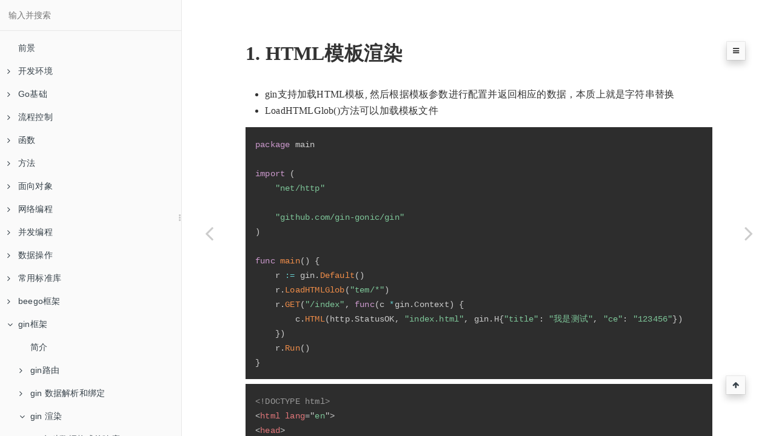

--- FILE ---
content_type: text/html
request_url: http://topgoer.com/gin%E6%A1%86%E6%9E%B6/gin%E6%B8%B2%E6%9F%93/html%E6%A8%A1%E6%9D%BF%E6%B8%B2%E6%9F%93.html
body_size: 17403
content:

<!DOCTYPE HTML>
<html lang="zh-hans" >
    <head>
        <meta charset="UTF-8">
        <meta content="text/html; charset=utf-8" http-equiv="Content-Type">
        <title>HTML模板渲染 · Go语言中文文档</title>
        <meta name="keywords" content="Go语言中文文档,Go,Golang,Go语言,GoCN,Gin框架中文文档,Gin中文文档,beego中文文档,Go中国,主题,资源,文章,图书,开源项目">
        <meta http-equiv="X-UA-Compatible" content="IE=edge" />
        <meta name="description" content="">
        <meta name="generator" content="GitBook 3.2.3">
        <meta name="author" content="枯藤">
        
        
    
    <link rel="stylesheet" href="../../gitbook/style.css">

    
            
                
                <link rel="stylesheet" href="../../gitbook/gitbook-plugin-donate/plugin.css">
                
            
                
                <link rel="stylesheet" href="../../gitbook/gitbook-plugin-splitter/splitter.css">
                
            
                
                <link rel="stylesheet" href="../../gitbook/gitbook-plugin-anchor-navigation-ex/style/plugin.css">
                
            
                
                <link rel="stylesheet" href="../../gitbook/gitbook-plugin-prism/prism-tomorrow.css">
                
            
                
                <link rel="stylesheet" href="../../gitbook/gitbook-plugin-chapter-fold/chapter-fold.css">
                
            
                
                <link rel="stylesheet" href="../../gitbook/gitbook-plugin-search-pro/search.css">
                
            
                
                <link rel="stylesheet" href="../../gitbook/gitbook-plugin-pageview-count/plugin.css">
                
            
                
                <link rel="stylesheet" href="../../gitbook/gitbook-plugin-fontsettings/website.css">
                
            
        

    

    
        
    
        
    
        
    
        
    
        
    
        
    

        
    
    
    <meta name="HandheldFriendly" content="true"/>
    <meta name="viewport" content="width=device-width, initial-scale=1, user-scalable=no">
    <meta name="apple-mobile-web-app-capable" content="yes">
    <meta name="apple-mobile-web-app-status-bar-style" content="black">
    <link rel="apple-touch-icon-precomposed" sizes="152x152" href="../../gitbook/images/apple-touch-icon-precomposed-152.png">
    <link rel="shortcut icon" href="../../gitbook/images/favicon.ico" type="image/x-icon">

    
    <link rel="next" href="重定向.html" />
    
    
    <link rel="prev" href="各种数据格式的响应.html" />
    

        <script>
        var _hmt = _hmt || [];
        (function() {
          var hm = document.createElement("script");
          hm.src = "https://hm.baidu.com/hm.js?626a96eabd97c79621c04800e4497f3e";
          var s = document.getElementsByTagName("script")[0]; 
          s.parentNode.insertBefore(hm, s);
        })();
        </script>

    </head>
    <body>
        
<div class="book">
    <div class="book-summary">
        
            
<div id="book-search-input" role="search">
    <input type="text" placeholder="输入并搜索" />
</div>

            
                <nav role="navigation">
                


<ul class="summary">
    
    
    
    

    

    
        
        
    
        <li class="chapter " data-level="1.1" data-path="../../">
            
                <a href="../../">
            
                    
                    前景
            
                </a>
            

            
        </li>
    
        <li class="chapter " data-level="1.2" data-path="../../开发环境/">
            
                <a href="../../开发环境/">
            
                    
                    开发环境
            
                </a>
            

            
            <ul class="articles">
                
    
        <li class="chapter " data-level="1.2.1" data-path="../../开发环境/go的安装.html">
            
                <a href="../../开发环境/go的安装.html">
            
                    
                    Go的安装
            
                </a>
            

            
        </li>
    
        <li class="chapter " data-level="1.2.2" data-path="../../开发环境/配置gopath.html">
            
                <a href="../../开发环境/配置gopath.html">
            
                    
                    配置GOPATH
            
                </a>
            

            
        </li>
    
        <li class="chapter " data-level="1.2.3" data-path="../../开发环境/编辑器.html">
            
                <a href="../../开发环境/编辑器.html">
            
                    
                    编辑器
            
                </a>
            

            
        </li>
    
        <li class="chapter " data-level="1.2.4" data-path="../../开发环境/Git安装.html">
            
                <a href="../../开发环境/Git安装.html">
            
                    
                    Git安装
            
                </a>
            

            
        </li>
    
        <li class="chapter " data-level="1.2.5" data-path="../../开发环境/第一个go程序.html">
            
                <a href="../../开发环境/第一个go程序.html">
            
                    
                    第一个go程序
            
                </a>
            

            
        </li>
    

            </ul>
            
        </li>
    
        <li class="chapter " data-level="1.3" data-path="../../go基础/">
            
                <a href="../../go基础/">
            
                    
                    Go基础
            
                </a>
            

            
            <ul class="articles">
                
    
        <li class="chapter " data-level="1.3.1" data-path="../../go基础/Go语言的主要特征.html">
            
                <a href="../../go基础/Go语言的主要特征.html">
            
                    
                    Go语言的主要特征
            
                </a>
            

            
        </li>
    
        <li class="chapter " data-level="1.3.2" data-path="../../go基础/Golang内置类型和函数.html">
            
                <a href="../../go基础/Golang内置类型和函数.html">
            
                    
                    Golang内置类型和函数
            
                </a>
            

            
        </li>
    
        <li class="chapter " data-level="1.3.3" data-path="../../go基础/Init函数和main函数.html">
            
                <a href="../../go基础/Init函数和main函数.html">
            
                    
                    Init函数和main函数
            
                </a>
            

            
        </li>
    
        <li class="chapter " data-level="1.3.4" data-path="../../go基础/命令.html">
            
                <a href="../../go基础/命令.html">
            
                    
                    命令
            
                </a>
            

            
        </li>
    
        <li class="chapter " data-level="1.3.5" data-path="../../go基础/运算符.html">
            
                <a href="../../go基础/运算符.html">
            
                    
                    运算符
            
                </a>
            

            
        </li>
    
        <li class="chapter " data-level="1.3.6" data-path="../../go基础/下划线.html">
            
                <a href="../../go基础/下划线.html">
            
                    
                    下划线
            
                </a>
            

            
        </li>
    
        <li class="chapter " data-level="1.3.7" data-path="../../go基础/变量和常量.html">
            
                <a href="../../go基础/变量和常量.html">
            
                    
                    变量和常量
            
                </a>
            

            
        </li>
    
        <li class="chapter " data-level="1.3.8" data-path="../../go基础/基本类型.html">
            
                <a href="../../go基础/基本类型.html">
            
                    
                    基本类型
            
                </a>
            

            
        </li>
    
        <li class="chapter " data-level="1.3.9" data-path="../../go基础/数组Array.html">
            
                <a href="../../go基础/数组Array.html">
            
                    
                    数组Array
            
                </a>
            

            
        </li>
    
        <li class="chapter " data-level="1.3.10" data-path="../../go基础/切片Slice.html">
            
                <a href="../../go基础/切片Slice.html">
            
                    
                    切片Slice
            
                </a>
            

            
        </li>
    
        <li class="chapter " data-level="1.3.11" data-path="../../go基础/指针.html">
            
                <a href="../../go基础/指针.html">
            
                    
                    指针
            
                </a>
            

            
        </li>
    
        <li class="chapter " data-level="1.3.12" data-path="../../go基础/Map.html">
            
                <a href="../../go基础/Map.html">
            
                    
                    Map
            
                </a>
            

            
        </li>
    
        <li class="chapter " data-level="1.3.13" data-path="../../go基础/结构体.html">
            
                <a href="../../go基础/结构体.html">
            
                    
                    结构体
            
                </a>
            

            
        </li>
    

            </ul>
            
        </li>
    
        <li class="chapter " data-level="1.4" data-path="../../流程控制/">
            
                <a href="../../流程控制/">
            
                    
                    流程控制
            
                </a>
            

            
            <ul class="articles">
                
    
        <li class="chapter " data-level="1.4.1" data-path="../../流程控制/条件语句if.html">
            
                <a href="../../流程控制/条件语句if.html">
            
                    
                    条件语句if
            
                </a>
            

            
        </li>
    
        <li class="chapter " data-level="1.4.2" data-path="../../流程控制/条件语句switch.html">
            
                <a href="../../流程控制/条件语句switch.html">
            
                    
                    条件语句switch
            
                </a>
            

            
        </li>
    
        <li class="chapter " data-level="1.4.3" data-path="../../流程控制/条件语句select.html">
            
                <a href="../../流程控制/条件语句select.html">
            
                    
                    条件语句select
            
                </a>
            

            
        </li>
    
        <li class="chapter " data-level="1.4.4" data-path="../../流程控制/循环语句for.html">
            
                <a href="../../流程控制/循环语句for.html">
            
                    
                    循环语句for
            
                </a>
            

            
        </li>
    
        <li class="chapter " data-level="1.4.5" data-path="../../流程控制/循环语句range.html">
            
                <a href="../../流程控制/循环语句range.html">
            
                    
                    循环语句range
            
                </a>
            

            
        </li>
    
        <li class="chapter " data-level="1.4.6" data-path="../../流程控制/循环控制gotobreakcontinue.html">
            
                <a href="../../流程控制/循环控制gotobreakcontinue.html">
            
                    
                    循环控制Goto、Break、Continue
            
                </a>
            

            
        </li>
    

            </ul>
            
        </li>
    
        <li class="chapter " data-level="1.5" data-path="../../函数/">
            
                <a href="../../函数/">
            
                    
                    函数
            
                </a>
            

            
            <ul class="articles">
                
    
        <li class="chapter " data-level="1.5.1" data-path="../../函数/函数定义.html">
            
                <a href="../../函数/函数定义.html">
            
                    
                    函数定义
            
                </a>
            

            
        </li>
    
        <li class="chapter " data-level="1.5.2" data-path="../../函数/参数.html">
            
                <a href="../../函数/参数.html">
            
                    
                    参数
            
                </a>
            

            
        </li>
    
        <li class="chapter " data-level="1.5.3" data-path="../../函数/返回值.html">
            
                <a href="../../函数/返回值.html">
            
                    
                    返回值
            
                </a>
            

            
        </li>
    
        <li class="chapter " data-level="1.5.4" data-path="../../函数/匿名函数.html">
            
                <a href="../../函数/匿名函数.html">
            
                    
                    匿名函数
            
                </a>
            

            
        </li>
    
        <li class="chapter " data-level="1.5.5" data-path="../../函数/闭包递归.html">
            
                <a href="../../函数/闭包递归.html">
            
                    
                    闭包、递归
            
                </a>
            

            
        </li>
    
        <li class="chapter " data-level="1.5.6" data-path="../../函数/延迟调用defer.html">
            
                <a href="../../函数/延迟调用defer.html">
            
                    
                    延迟调用（defer）
            
                </a>
            

            
        </li>
    
        <li class="chapter " data-level="1.5.7" data-path="../../函数/异常处理.html">
            
                <a href="../../函数/异常处理.html">
            
                    
                    异常处理
            
                </a>
            

            
        </li>
    
        <li class="chapter " data-level="1.5.8" data-path="../../函数/单元测试.html">
            
                <a href="../../函数/单元测试.html">
            
                    
                    单元测试
            
                </a>
            

            
        </li>
    
        <li class="chapter " data-level="1.5.9" data-path="../../函数/压力测试.html">
            
                <a href="../../函数/压力测试.html">
            
                    
                    压力测试
            
                </a>
            

            
        </li>
    

            </ul>
            
        </li>
    
        <li class="chapter " data-level="1.6" data-path="../../方法/">
            
                <a href="../../方法/">
            
                    
                    方法
            
                </a>
            

            
            <ul class="articles">
                
    
        <li class="chapter " data-level="1.6.1" data-path="../../方法/方法定义.html">
            
                <a href="../../方法/方法定义.html">
            
                    
                    方法定义
            
                </a>
            

            
        </li>
    
        <li class="chapter " data-level="1.6.2" data-path="../../方法/匿名字段.html">
            
                <a href="../../方法/匿名字段.html">
            
                    
                    匿名字段
            
                </a>
            

            
        </li>
    
        <li class="chapter " data-level="1.6.3" data-path="../../方法/方法集.html">
            
                <a href="../../方法/方法集.html">
            
                    
                    方法集
            
                </a>
            

            
        </li>
    
        <li class="chapter " data-level="1.6.4" data-path="../../方法/表达式.html">
            
                <a href="../../方法/表达式.html">
            
                    
                    表达式
            
                </a>
            

            
        </li>
    
        <li class="chapter " data-level="1.6.5" data-path="../../方法/自定义error.html">
            
                <a href="../../方法/自定义error.html">
            
                    
                    自定义error
            
                </a>
            

            
        </li>
    

            </ul>
            
        </li>
    
        <li class="chapter " data-level="1.7" data-path="../../面向对象/">
            
                <a href="../../面向对象/">
            
                    
                    面向对象
            
                </a>
            

            
            <ul class="articles">
                
    
        <li class="chapter " data-level="1.7.1" data-path="../../面向对象/匿名字段.html">
            
                <a href="../../面向对象/匿名字段.html">
            
                    
                    匿名字段
            
                </a>
            

            
        </li>
    
        <li class="chapter " data-level="1.7.2" data-path="../../面向对象/接口.html">
            
                <a href="../../面向对象/接口.html">
            
                    
                    接口
            
                </a>
            

            
        </li>
    

            </ul>
            
        </li>
    
        <li class="chapter " data-level="1.8" data-path="../../网络编程/">
            
                <a href="../../网络编程/">
            
                    
                    网络编程
            
                </a>
            

            
            <ul class="articles">
                
    
        <li class="chapter " data-level="1.8.1" data-path="../../网络编程/互联网协议介绍.html">
            
                <a href="../../网络编程/互联网协议介绍.html">
            
                    
                    互联网协议介绍
            
                </a>
            

            
        </li>
    
        <li class="chapter " data-level="1.8.2" data-path="../../网络编程/socket编程/">
            
                <a href="../../网络编程/socket编程/">
            
                    
                    socket编程
            
                </a>
            

            
            <ul class="articles">
                
    
        <li class="chapter " data-level="1.8.2.1" data-path="../../网络编程/socket编程/socket图解.html">
            
                <a href="../../网络编程/socket编程/socket图解.html">
            
                    
                    socket图解
            
                </a>
            

            
        </li>
    
        <li class="chapter " data-level="1.8.2.2" data-path="../../网络编程/socket编程/TCP编程.html">
            
                <a href="../../网络编程/socket编程/TCP编程.html">
            
                    
                    TCP编程
            
                </a>
            

            
        </li>
    
        <li class="chapter " data-level="1.8.2.3" data-path="../../网络编程/socket编程/UDP编程.html">
            
                <a href="../../网络编程/socket编程/UDP编程.html">
            
                    
                    UDP编程
            
                </a>
            

            
        </li>
    
        <li class="chapter " data-level="1.8.2.4" data-path="../../网络编程/socket编程/TCP黏包.html">
            
                <a href="../../网络编程/socket编程/TCP黏包.html">
            
                    
                    TCP黏包
            
                </a>
            

            
        </li>
    

            </ul>
            
        </li>
    
        <li class="chapter " data-level="1.8.3" data-path="../../网络编程/http编程.html">
            
                <a href="../../网络编程/http编程.html">
            
                    
                    http编程
            
                </a>
            

            
        </li>
    
        <li class="chapter " data-level="1.8.4" data-path="../../网络编程/WebSocket编程.html">
            
                <a href="../../网络编程/WebSocket编程.html">
            
                    
                    WebSocket编程
            
                </a>
            

            
        </li>
    

            </ul>
            
        </li>
    
        <li class="chapter " data-level="1.9" data-path="../../并发编程/">
            
                <a href="../../并发编程/">
            
                    
                    并发编程
            
                </a>
            

            
            <ul class="articles">
                
    
        <li class="chapter " data-level="1.9.1" data-path="../../并发编程/并发介绍.html">
            
                <a href="../../并发编程/并发介绍.html">
            
                    
                    并发介绍
            
                </a>
            

            
        </li>
    
        <li class="chapter " data-level="1.9.2" data-path="../../并发编程/goroutine.html">
            
                <a href="../../并发编程/goroutine.html">
            
                    
                    Goroutine
            
                </a>
            

            
        </li>
    
        <li class="chapter " data-level="1.9.3" data-path="../../并发编程/runtime包.html">
            
                <a href="../../并发编程/runtime包.html">
            
                    
                    runtime包
            
                </a>
            

            
        </li>
    
        <li class="chapter " data-level="1.9.4" data-path="../../并发编程/channel.html">
            
                <a href="../../并发编程/channel.html">
            
                    
                    Channel
            
                </a>
            

            
        </li>
    
        <li class="chapter " data-level="1.9.5" data-path="../../并发编程/goroutine池.html">
            
                <a href="../../并发编程/goroutine池.html">
            
                    
                    Goroutine池
            
                </a>
            

            
        </li>
    
        <li class="chapter " data-level="1.9.6" data-path="../../并发编程/定时器.html">
            
                <a href="../../并发编程/定时器.html">
            
                    
                    定时器
            
                </a>
            

            
        </li>
    
        <li class="chapter " data-level="1.9.7" data-path="../../并发编程/select.html">
            
                <a href="../../并发编程/select.html">
            
                    
                    select
            
                </a>
            

            
        </li>
    
        <li class="chapter " data-level="1.9.8" data-path="../../并发编程/并发安全和锁.html">
            
                <a href="../../并发编程/并发安全和锁.html">
            
                    
                    并发安全和锁
            
                </a>
            

            
        </li>
    
        <li class="chapter " data-level="1.9.9" data-path="../../并发编程/sync.html">
            
                <a href="../../并发编程/sync.html">
            
                    
                    Sync
            
                </a>
            

            
        </li>
    
        <li class="chapter " data-level="1.9.10" data-path="../../并发编程/原子操作和atomic包.html">
            
                <a href="../../并发编程/原子操作和atomic包.html">
            
                    
                    原子操作(atomic包)
            
                </a>
            

            
        </li>
    
        <li class="chapter " data-level="1.9.11" data-path="../../并发编程/GMP原理与调度.html">
            
                <a href="../../并发编程/GMP原理与调度.html">
            
                    
                    GMP 原理与调度
            
                </a>
            

            
        </li>
    
        <li class="chapter " data-level="1.9.12" data-path="../../并发编程/爬虫小案例.html">
            
                <a href="../../并发编程/爬虫小案例.html">
            
                    
                    爬虫小案例
            
                </a>
            

            
        </li>
    

            </ul>
            
        </li>
    
        <li class="chapter " data-level="1.10" data-path="../../数据库操作/">
            
                <a href="../../数据库操作/">
            
                    
                    数据操作
            
                </a>
            

            
            <ul class="articles">
                
    
        <li class="chapter " data-level="1.10.1" data-path="../../数据库操作/go操作mysql/">
            
                <a href="../../数据库操作/go操作mysql/">
            
                    
                    go操作MySQL
            
                </a>
            

            
            <ul class="articles">
                
    
        <li class="chapter " data-level="1.10.1.1" data-path="../../数据库操作/go操作mysql/mysql使用.html">
            
                <a href="../../数据库操作/go操作mysql/mysql使用.html">
            
                    
                    go操作MySQL
            
                </a>
            

            
        </li>
    
        <li class="chapter " data-level="1.10.1.2" data-path="../../数据库操作/go操作mysql/insert操作.html">
            
                <a href="../../数据库操作/go操作mysql/insert操作.html">
            
                    
                    Insert操作
            
                </a>
            

            
        </li>
    
        <li class="chapter " data-level="1.10.1.3" data-path="../../数据库操作/go操作mysql/select操作.html">
            
                <a href="../../数据库操作/go操作mysql/select操作.html">
            
                    
                    Select操作
            
                </a>
            

            
        </li>
    
        <li class="chapter " data-level="1.10.1.4" data-path="../../数据库操作/go操作mysql/update操作.html">
            
                <a href="../../数据库操作/go操作mysql/update操作.html">
            
                    
                    Update操作
            
                </a>
            

            
        </li>
    
        <li class="chapter " data-level="1.10.1.5" data-path="../../数据库操作/go操作mysql/delete操作.html">
            
                <a href="../../数据库操作/go操作mysql/delete操作.html">
            
                    
                    Delete操作
            
                </a>
            

            
        </li>
    
        <li class="chapter " data-level="1.10.1.6" data-path="../../数据库操作/go操作mysql/mysql事务.html">
            
                <a href="../../数据库操作/go操作mysql/mysql事务.html">
            
                    
                    MySQL事务
            
                </a>
            

            
        </li>
    

            </ul>
            
        </li>
    
        <li class="chapter " data-level="1.10.2" data-path="../../数据库操作/go操作redis/">
            
                <a href="../../数据库操作/go操作redis/">
            
                    
                    go操作Redis
            
                </a>
            

            
            <ul class="articles">
                
    
        <li class="chapter " data-level="1.10.2.1" data-path="../../数据库操作/go操作redis/redis介绍.html">
            
                <a href="../../数据库操作/go操作redis/redis介绍.html">
            
                    
                    Redis介绍
            
                </a>
            

            
        </li>
    
        <li class="chapter " data-level="1.10.2.2" data-path="../../数据库操作/go操作redis/链接redis.html">
            
                <a href="../../数据库操作/go操作redis/链接redis.html">
            
                    
                    链接Redis
            
                </a>
            

            
        </li>
    
        <li class="chapter " data-level="1.10.2.3" data-path="../../数据库操作/go操作redis/string类型setget操作.html">
            
                <a href="../../数据库操作/go操作redis/string类型setget操作.html">
            
                    
                    String类型Set、Get操作
            
                </a>
            

            
        </li>
    
        <li class="chapter " data-level="1.10.2.4" data-path="../../数据库操作/go操作redis/string批量操作.html">
            
                <a href="../../数据库操作/go操作redis/string批量操作.html">
            
                    
                    String批量操作
            
                </a>
            

            
        </li>
    
        <li class="chapter " data-level="1.10.2.5" data-path="../../数据库操作/go操作redis/设置过期时间.html">
            
                <a href="../../数据库操作/go操作redis/设置过期时间.html">
            
                    
                    设置过期时间
            
                </a>
            

            
        </li>
    
        <li class="chapter " data-level="1.10.2.6" data-path="../../数据库操作/go操作redis/list队列操作.html">
            
                <a href="../../数据库操作/go操作redis/list队列操作.html">
            
                    
                    List队列操作
            
                </a>
            

            
        </li>
    
        <li class="chapter " data-level="1.10.2.7" data-path="../../数据库操作/go操作redis/hash表.html">
            
                <a href="../../数据库操作/go操作redis/hash表.html">
            
                    
                    Hash表
            
                </a>
            

            
        </li>
    
        <li class="chapter " data-level="1.10.2.8" data-path="../../数据库操作/go操作redis/redis连接池.html">
            
                <a href="../../数据库操作/go操作redis/redis连接池.html">
            
                    
                    Redis连接池
            
                </a>
            

            
        </li>
    

            </ul>
            
        </li>
    
        <li class="chapter " data-level="1.10.3" data-path="../../数据库操作/go操作etcd/">
            
                <a href="../../数据库操作/go操作etcd/">
            
                    
                    go操作ETCD
            
                </a>
            

            
            <ul class="articles">
                
    
        <li class="chapter " data-level="1.10.3.1" data-path="../../数据库操作/go操作etcd/etcd介绍.html">
            
                <a href="../../数据库操作/go操作etcd/etcd介绍.html">
            
                    
                    ETCD介绍
            
                </a>
            

            
        </li>
    
        <li class="chapter " data-level="1.10.3.2" data-path="../../数据库操作/go操作etcd/操作etcd.html">
            
                <a href="../../数据库操作/go操作etcd/操作etcd.html">
            
                    
                    操作ETCD
            
                </a>
            

            
        </li>
    

            </ul>
            
        </li>
    
        <li class="chapter " data-level="1.10.4" data-path="../../数据库操作/zookeeper/">
            
                <a href="../../数据库操作/zookeeper/">
            
                    
                    zookeeper
            
                </a>
            

            
            <ul class="articles">
                
    
        <li class="chapter " data-level="1.10.4.1" data-path="../../数据库操作/zookeeper/基本操作测试.html">
            
                <a href="../../数据库操作/zookeeper/基本操作测试.html">
            
                    
                    基本操作测试
            
                </a>
            

            
        </li>
    
        <li class="chapter " data-level="1.10.4.2" data-path="../../数据库操作/zookeeper/简单的分布式server.html">
            
                <a href="../../数据库操作/zookeeper/简单的分布式server.html">
            
                    
                    简单的分布式server
            
                </a>
            

            
        </li>
    
        <li class="chapter " data-level="1.10.4.3" data-path="../../数据库操作/zookeeper/zookeeper命令行使用.html">
            
                <a href="../../数据库操作/zookeeper/zookeeper命令行使用.html">
            
                    
                    Zookeeper命令行使用
            
                </a>
            

            
        </li>
    

            </ul>
            
        </li>
    
        <li class="chapter " data-level="1.10.5" data-path="../../数据库操作/go操作kafka/">
            
                <a href="../../数据库操作/go操作kafka/">
            
                    
                    go操作kafka
            
                </a>
            

            
            <ul class="articles">
                
    
        <li class="chapter " data-level="1.10.5.1" data-path="../../数据库操作/go操作kafka/kafka介绍.html">
            
                <a href="../../数据库操作/go操作kafka/kafka介绍.html">
            
                    
                    Kafka介绍
            
                </a>
            

            
        </li>
    
        <li class="chapter " data-level="1.10.5.2" data-path="../../数据库操作/go操作kafka/kafka深层介绍.html">
            
                <a href="../../数据库操作/go操作kafka/kafka深层介绍.html">
            
                    
                    Kafka深层介绍
            
                </a>
            

            
        </li>
    
        <li class="chapter " data-level="1.10.5.3" data-path="../../数据库操作/go操作kafka/kafka的安装.html">
            
                <a href="../../数据库操作/go操作kafka/kafka的安装.html">
            
                    
                    Kafka的安装
            
                </a>
            

            
        </li>
    
        <li class="chapter " data-level="1.10.5.4" data-path="../../数据库操作/go操作kafka/操作kafka.html">
            
                <a href="../../数据库操作/go操作kafka/操作kafka.html">
            
                    
                    操作Kafka
            
                </a>
            

            
        </li>
    

            </ul>
            
        </li>
    
        <li class="chapter " data-level="1.10.6" data-path="../../数据库操作/go操作RabbitMQ/">
            
                <a href="../../数据库操作/go操作RabbitMQ/">
            
                    
                    go操作RabbitMQ
            
                </a>
            

            
            <ul class="articles">
                
    
        <li class="chapter " data-level="1.10.6.1" data-path="../../数据库操作/go操作RabbitMQ/RabbitMQ介绍.html">
            
                <a href="../../数据库操作/go操作RabbitMQ/RabbitMQ介绍.html">
            
                    
                    RabbitMQ介绍
            
                </a>
            

            
        </li>
    
        <li class="chapter " data-level="1.10.6.2" data-path="../../数据库操作/go操作RabbitMQ/RabbitMQ安装.html">
            
                <a href="../../数据库操作/go操作RabbitMQ/RabbitMQ安装.html">
            
                    
                    RabbitMQ安装
            
                </a>
            

            
        </li>
    
        <li class="chapter " data-level="1.10.6.3" data-path="../../数据库操作/go操作RabbitMQ/Simple模式.html">
            
                <a href="../../数据库操作/go操作RabbitMQ/Simple模式.html">
            
                    
                    Simple模式
            
                </a>
            

            
        </li>
    
        <li class="chapter " data-level="1.10.6.4" data-path="../../数据库操作/go操作RabbitMQ/Work模式.html">
            
                <a href="../../数据库操作/go操作RabbitMQ/Work模式.html">
            
                    
                    Work模式
            
                </a>
            

            
        </li>
    
        <li class="chapter " data-level="1.10.6.5" data-path="../../数据库操作/go操作RabbitMQ/Publish模式.html">
            
                <a href="../../数据库操作/go操作RabbitMQ/Publish模式.html">
            
                    
                    Publish模式
            
                </a>
            

            
        </li>
    
        <li class="chapter " data-level="1.10.6.6" data-path="../../数据库操作/go操作RabbitMQ/Routing模式.html">
            
                <a href="../../数据库操作/go操作RabbitMQ/Routing模式.html">
            
                    
                    Routing模式
            
                </a>
            

            
        </li>
    
        <li class="chapter " data-level="1.10.6.7" data-path="../../数据库操作/go操作RabbitMQ/Topic模式.html">
            
                <a href="../../数据库操作/go操作RabbitMQ/Topic模式.html">
            
                    
                    Topic模式
            
                </a>
            

            
        </li>
    

            </ul>
            
        </li>
    
        <li class="chapter " data-level="1.10.7" data-path="../../数据库操作/go操作elasticsearch/">
            
                <a href="../../数据库操作/go操作elasticsearch/">
            
                    
                    go操作ElasticSearch
            
                </a>
            

            
            <ul class="articles">
                
    
        <li class="chapter " data-level="1.10.7.1" data-path="../../数据库操作/go操作elasticsearch/elasticsearch介绍.html">
            
                <a href="../../数据库操作/go操作elasticsearch/elasticsearch介绍.html">
            
                    
                    ElasticSearch介绍
            
                </a>
            

            
        </li>
    
        <li class="chapter " data-level="1.10.7.2" data-path="../../数据库操作/go操作elasticsearch/elasticsearch安装.html">
            
                <a href="../../数据库操作/go操作elasticsearch/elasticsearch安装.html">
            
                    
                    Elasticsearch安装
            
                </a>
            

            
        </li>
    
        <li class="chapter " data-level="1.10.7.3" data-path="../../数据库操作/go操作elasticsearch/kibana安装.html">
            
                <a href="../../数据库操作/go操作elasticsearch/kibana安装.html">
            
                    
                    Kibana安装
            
                </a>
            

            
        </li>
    
        <li class="chapter " data-level="1.10.7.4" data-path="../../数据库操作/go操作elasticsearch/操作elasticsearch.html">
            
                <a href="../../数据库操作/go操作elasticsearch/操作elasticsearch.html">
            
                    
                    操作ElasticSearch
            
                </a>
            

            
        </li>
    

            </ul>
            
        </li>
    
        <li class="chapter " data-level="1.10.8" data-path="../../数据库操作/nsq/">
            
                <a href="../../数据库操作/nsq/">
            
                    
                    NSQ
            
                </a>
            

            
            <ul class="articles">
                
    
        <li class="chapter " data-level="1.10.8.1" data-path="../../数据库操作/nsq/安装.html">
            
                <a href="../../数据库操作/nsq/安装.html">
            
                    
                    安装
            
                </a>
            

            
        </li>
    
        <li class="chapter " data-level="1.10.8.2" data-path="../../数据库操作/nsq/生产者.html">
            
                <a href="../../数据库操作/nsq/生产者.html">
            
                    
                    生产者
            
                </a>
            

            
        </li>
    
        <li class="chapter " data-level="1.10.8.3" data-path="../../数据库操作/nsq/消费者.html">
            
                <a href="../../数据库操作/nsq/消费者.html">
            
                    
                    消费者
            
                </a>
            

            
        </li>
    

            </ul>
            
        </li>
    
        <li class="chapter " data-level="1.10.9" data-path="../../数据库操作/gorm/">
            
                <a href="../../数据库操作/gorm/">
            
                    
                    GORM
            
                </a>
            

            
            <ul class="articles">
                
    
        <li class="chapter " data-level="1.10.9.1" data-path="../../数据库操作/gorm/gorm介绍.html">
            
                <a href="../../数据库操作/gorm/gorm介绍.html">
            
                    
                    Gorm介绍
            
                </a>
            

            
        </li>
    
        <li class="chapter " data-level="1.10.9.2" data-path="../../数据库操作/gorm/gorm查询.html">
            
                <a href="../../数据库操作/gorm/gorm查询.html">
            
                    
                    Gorm查询
            
                </a>
            

            
        </li>
    
        <li class="chapter " data-level="1.10.9.3" data-path="../../数据库操作/gorm/gorm更新.html">
            
                <a href="../../数据库操作/gorm/gorm更新.html">
            
                    
                    Gorm更新
            
                </a>
            

            
        </li>
    
        <li class="chapter " data-level="1.10.9.4" data-path="../../数据库操作/gorm/gorm删除.html">
            
                <a href="../../数据库操作/gorm/gorm删除.html">
            
                    
                    Gorm删除
            
                </a>
            

            
        </li>
    
        <li class="chapter " data-level="1.10.9.5" data-path="../../数据库操作/gorm/gorm错误处理.html">
            
                <a href="../../数据库操作/gorm/gorm错误处理.html">
            
                    
                    Gorm错误处理
            
                </a>
            

            
        </li>
    
        <li class="chapter " data-level="1.10.9.6" data-path="../../数据库操作/gorm/gorm事务.html">
            
                <a href="../../数据库操作/gorm/gorm事务.html">
            
                    
                    Gorm事务
            
                </a>
            

            
        </li>
    
        <li class="chapter " data-level="1.10.9.7" data-path="../../数据库操作/gorm/sql构建.html">
            
                <a href="../../数据库操作/gorm/sql构建.html">
            
                    
                    Sql构建
            
                </a>
            

            
        </li>
    
        <li class="chapter " data-level="1.10.9.8" data-path="../../数据库操作/gorm/gorm用法介绍.html">
            
                <a href="../../数据库操作/gorm/gorm用法介绍.html">
            
                    
                    Gorm用法介绍
            
                </a>
            

            
        </li>
    
        <li class="chapter " data-level="1.10.9.9" >
            
                <a target="_blank" href="https://gorm.io/zh_CN/docs/">
            
                    
                    Gorm官方文档
            
                </a>
            

            
        </li>
    

            </ul>
            
        </li>
    
        <li class="chapter " data-level="1.10.10" data-path="../../数据库操作/go操作memcached/">
            
                <a href="../../数据库操作/go操作memcached/">
            
                    
                    go操作memcached
            
                </a>
            

            
        </li>
    

            </ul>
            
        </li>
    
        <li class="chapter " data-level="1.11" data-path="../../常用标准库/">
            
                <a href="../../常用标准库/">
            
                    
                    常用标准库
            
                </a>
            

            
            <ul class="articles">
                
    
        <li class="chapter " data-level="1.11.1" data-path="../../常用标准库/fmt.html">
            
                <a href="../../常用标准库/fmt.html">
            
                    
                    fmt
            
                </a>
            

            
        </li>
    
        <li class="chapter " data-level="1.11.2" data-path="../../常用标准库/time.html">
            
                <a href="../../常用标准库/time.html">
            
                    
                    Time
            
                </a>
            

            
        </li>
    
        <li class="chapter " data-level="1.11.3" data-path="../../常用标准库/flag.html">
            
                <a href="../../常用标准库/flag.html">
            
                    
                    Flag
            
                </a>
            

            
        </li>
    
        <li class="chapter " data-level="1.11.4" data-path="../../常用标准库/log.html">
            
                <a href="../../常用标准库/log.html">
            
                    
                    Log
            
                </a>
            

            
        </li>
    
        <li class="chapter " data-level="1.11.5" data-path="../../常用标准库/IO操作.html">
            
                <a href="../../常用标准库/IO操作.html">
            
                    
                    IO操作
            
                </a>
            

            
        </li>
    
        <li class="chapter " data-level="1.11.6" data-path="../../常用标准库/strconv.html">
            
                <a href="../../常用标准库/strconv.html">
            
                    
                    Strconv
            
                </a>
            

            
        </li>
    
        <li class="chapter " data-level="1.11.7" data-path="../../常用标准库/template.html">
            
                <a href="../../常用标准库/template.html">
            
                    
                    Template
            
                </a>
            

            
        </li>
    
        <li class="chapter " data-level="1.11.8" data-path="../../常用标准库/http.html">
            
                <a href="../../常用标准库/http.html">
            
                    
                    Http
            
                </a>
            

            
        </li>
    
        <li class="chapter " data-level="1.11.9" data-path="../../常用标准库/Context.html">
            
                <a href="../../常用标准库/Context.html">
            
                    
                    Context
            
                </a>
            

            
        </li>
    
        <li class="chapter " data-level="1.11.10" data-path="../../常用标准库/数据格式.html">
            
                <a href="../../常用标准库/数据格式.html">
            
                    
                    数据格式
            
                </a>
            

            
        </li>
    
        <li class="chapter " data-level="1.11.11" data-path="../../常用标准库/反射.html">
            
                <a href="../../常用标准库/反射.html">
            
                    
                    反射
            
                </a>
            

            
        </li>
    

            </ul>
            
        </li>
    
        <li class="chapter " data-level="1.12" data-path="../../beego框架/">
            
                <a href="../../beego框架/">
            
                    
                    beego框架
            
                </a>
            

            
            <ul class="articles">
                
    
        <li class="chapter " data-level="1.12.1" data-path="../../beego框架/简介.html">
            
                <a href="../../beego框架/简介.html">
            
                    
                    简介
            
                </a>
            

            
        </li>
    
        <li class="chapter " data-level="1.12.2" data-path="../../beego框架/beego安装/">
            
                <a href="../../beego框架/beego安装/">
            
                    
                    beego 安装
            
                </a>
            

            
            <ul class="articles">
                
    
        <li class="chapter " data-level="1.12.2.1" data-path="../../beego框架/beego安装/beego安装升级.html">
            
                <a href="../../beego框架/beego安装/beego安装升级.html">
            
                    
                    beego 安装升级
            
                </a>
            

            
        </li>
    
        <li class="chapter " data-level="1.12.2.2" data-path="../../beego框架/beego安装/bee工具的使用.html">
            
                <a href="../../beego框架/beego安装/bee工具的使用.html">
            
                    
                    bee工具的使用
            
                </a>
            

            
        </li>
    

            </ul>
            
        </li>
    
        <li class="chapter " data-level="1.12.3" data-path="../../beego框架/快速入门/">
            
                <a href="../../beego框架/快速入门/">
            
                    
                    快速入门
            
                </a>
            

            
            <ul class="articles">
                
    
        <li class="chapter " data-level="1.12.3.1" data-path="../../beego框架/快速入门/新建项目.html">
            
                <a href="../../beego框架/快速入门/新建项目.html">
            
                    
                    新建项目
            
                </a>
            

            
        </li>
    
        <li class="chapter " data-level="1.12.3.2" data-path="../../beego框架/快速入门/路由设置.html">
            
                <a href="../../beego框架/快速入门/路由设置.html">
            
                    
                    路由设置
            
                </a>
            

            
        </li>
    
        <li class="chapter " data-level="1.12.3.3" data-path="../../beego框架/快速入门/controller运行机制.html">
            
                <a href="../../beego框架/快速入门/controller运行机制.html">
            
                    
                    Controller运行机制
            
                </a>
            

            
        </li>
    
        <li class="chapter " data-level="1.12.3.4" data-path="../../beego框架/快速入门/model逻辑.html">
            
                <a href="../../beego框架/快速入门/model逻辑.html">
            
                    
                    Model逻辑
            
                </a>
            

            
        </li>
    
        <li class="chapter " data-level="1.12.3.5" data-path="../../beego框架/快速入门/view编写.html">
            
                <a href="../../beego框架/快速入门/view编写.html">
            
                    
                    View编写
            
                </a>
            

            
        </li>
    
        <li class="chapter " data-level="1.12.3.6" data-path="../../beego框架/快速入门/静态文件处理.html">
            
                <a href="../../beego框架/快速入门/静态文件处理.html">
            
                    
                    静态文件处理
            
                </a>
            

            
        </li>
    

            </ul>
            
        </li>
    
        <li class="chapter " data-level="1.12.4" data-path="../../beego框架/beego的mvc架构介绍/">
            
                <a href="../../beego框架/beego的mvc架构介绍/">
            
                    
                    beego的MVC架构介绍
            
                </a>
            

            
            <ul class="articles">
                
    
        <li class="chapter " data-level="1.12.4.1" data-path="../../beego框架/beego的mvc架构介绍/controller设计/">
            
                <a href="../../beego框架/beego的mvc架构介绍/controller设计/">
            
                    
                    controller设计
            
                </a>
            

            
            <ul class="articles">
                
    
        <li class="chapter " data-level="1.12.4.1.1" data-path="../../beego框架/beego的mvc架构介绍/controller设计/参数配置.html">
            
                <a href="../../beego框架/beego的mvc架构介绍/controller设计/参数配置.html">
            
                    
                    参数配置
            
                </a>
            

            
        </li>
    
        <li class="chapter " data-level="1.12.4.1.2" data-path="../../beego框架/beego的mvc架构介绍/controller设计/路由设置.html">
            
                <a href="../../beego框架/beego的mvc架构介绍/controller设计/路由设置.html">
            
                    
                    路由设置
            
                </a>
            

            
        </li>
    
        <li class="chapter " data-level="1.12.4.1.3" data-path="../../beego框架/beego的mvc架构介绍/controller设计/控制器函数.html">
            
                <a href="../../beego框架/beego的mvc架构介绍/controller设计/控制器函数.html">
            
                    
                    控制器函数
            
                </a>
            

            
        </li>
    
        <li class="chapter " data-level="1.12.4.1.4" data-path="../../beego框架/beego的mvc架构介绍/controller设计/xsrf过滤.html">
            
                <a href="../../beego框架/beego的mvc架构介绍/controller设计/xsrf过滤.html">
            
                    
                    XSRF过滤
            
                </a>
            

            
        </li>
    
        <li class="chapter " data-level="1.12.4.1.5" data-path="../../beego框架/beego的mvc架构介绍/controller设计/请求数据处理.html">
            
                <a href="../../beego框架/beego的mvc架构介绍/controller设计/请求数据处理.html">
            
                    
                    请求数据处理
            
                </a>
            

            
        </li>
    
        <li class="chapter " data-level="1.12.4.1.6" data-path="../../beego框架/beego的mvc架构介绍/controller设计/session控制.html">
            
                <a href="../../beego框架/beego的mvc架构介绍/controller设计/session控制.html">
            
                    
                    Session控制
            
                </a>
            

            
        </li>
    
        <li class="chapter " data-level="1.12.4.1.7" data-path="../../beego框架/beego的mvc架构介绍/controller设计/过滤器.html">
            
                <a href="../../beego框架/beego的mvc架构介绍/controller设计/过滤器.html">
            
                    
                    过滤器
            
                </a>
            

            
        </li>
    
        <li class="chapter " data-level="1.12.4.1.8" data-path="../../beego框架/beego的mvc架构介绍/controller设计/flash数据.html">
            
                <a href="../../beego框架/beego的mvc架构介绍/controller设计/flash数据.html">
            
                    
                    Flash数据
            
                </a>
            

            
        </li>
    
        <li class="chapter " data-level="1.12.4.1.9" data-path="../../beego框架/beego的mvc架构介绍/controller设计/url构建.html">
            
                <a href="../../beego框架/beego的mvc架构介绍/controller设计/url构建.html">
            
                    
                    URL构建
            
                </a>
            

            
        </li>
    
        <li class="chapter " data-level="1.12.4.1.10" data-path="../../beego框架/beego的mvc架构介绍/controller设计/多种格式数据输出.html">
            
                <a href="../../beego框架/beego的mvc架构介绍/controller设计/多种格式数据输出.html">
            
                    
                    多种格式数据输出
            
                </a>
            

            
        </li>
    
        <li class="chapter " data-level="1.12.4.1.11" data-path="../../beego框架/beego的mvc架构介绍/controller设计/表单数据验证.html">
            
                <a href="../../beego框架/beego的mvc架构介绍/controller设计/表单数据验证.html">
            
                    
                    表单数据验证
            
                </a>
            

            
        </li>
    
        <li class="chapter " data-level="1.12.4.1.12" data-path="../../beego框架/beego的mvc架构介绍/controller设计/错误处理.html">
            
                <a href="../../beego框架/beego的mvc架构介绍/controller设计/错误处理.html">
            
                    
                    错误处理
            
                </a>
            

            
        </li>
    
        <li class="chapter " data-level="1.12.4.1.13" data-path="../../beego框架/beego的mvc架构介绍/controller设计/日志处理.html">
            
                <a href="../../beego框架/beego的mvc架构介绍/controller设计/日志处理.html">
            
                    
                    日志处理
            
                </a>
            

            
        </li>
    

            </ul>
            
        </li>
    
        <li class="chapter " data-level="1.12.4.2" data-path="../../beego框架/beego的mvc架构介绍/model设计/">
            
                <a href="../../beego框架/beego的mvc架构介绍/model设计/">
            
                    
                    model设计
            
                </a>
            

            
            <ul class="articles">
                
    
        <li class="chapter " data-level="1.12.4.2.1" data-path="../../beego框架/beego的mvc架构介绍/model设计/概述.html">
            
                <a href="../../beego框架/beego的mvc架构介绍/model设计/概述.html">
            
                    
                    概述
            
                </a>
            

            
        </li>
    
        <li class="chapter " data-level="1.12.4.2.2" data-path="../../beego框架/beego的mvc架构介绍/model设计/orm使用.html">
            
                <a href="../../beego框架/beego的mvc架构介绍/model设计/orm使用.html">
            
                    
                    ORM使用
            
                </a>
            

            
        </li>
    
        <li class="chapter " data-level="1.12.4.2.3" data-path="../../beego框架/beego的mvc架构介绍/model设计/crud操作.html">
            
                <a href="../../beego框架/beego的mvc架构介绍/model设计/crud操作.html">
            
                    
                    CRUD操作
            
                </a>
            

            
        </li>
    
        <li class="chapter " data-level="1.12.4.2.4" data-path="../../beego框架/beego的mvc架构介绍/model设计/高级查询.html">
            
                <a href="../../beego框架/beego的mvc架构介绍/model设计/高级查询.html">
            
                    
                    高级查询
            
                </a>
            

            
        </li>
    
        <li class="chapter " data-level="1.12.4.2.5" data-path="../../beego框架/beego的mvc架构介绍/model设计/原生sql查询.html">
            
                <a href="../../beego框架/beego的mvc架构介绍/model设计/原生sql查询.html">
            
                    
                    原生SQL查询
            
                </a>
            

            
        </li>
    
        <li class="chapter " data-level="1.12.4.2.6" data-path="../../beego框架/beego的mvc架构介绍/model设计/构造查询.html">
            
                <a href="../../beego框架/beego的mvc架构介绍/model设计/构造查询.html">
            
                    
                    构造查询
            
                </a>
            

            
        </li>
    
        <li class="chapter " data-level="1.12.4.2.7" data-path="../../beego框架/beego的mvc架构介绍/model设计/事务处理.html">
            
                <a href="../../beego框架/beego的mvc架构介绍/model设计/事务处理.html">
            
                    
                    事务处理
            
                </a>
            

            
        </li>
    
        <li class="chapter " data-level="1.12.4.2.8" data-path="../../beego框架/beego的mvc架构介绍/model设计/模型定义.html">
            
                <a href="../../beego框架/beego的mvc架构介绍/model设计/模型定义.html">
            
                    
                    模型定义
            
                </a>
            

            
        </li>
    
        <li class="chapter " data-level="1.12.4.2.9" data-path="../../beego框架/beego的mvc架构介绍/model设计/命令模式.html">
            
                <a href="../../beego框架/beego的mvc架构介绍/model设计/命令模式.html">
            
                    
                    命令模式
            
                </a>
            

            
        </li>
    
        <li class="chapter " data-level="1.12.4.2.10" data-path="../../beego框架/beego的mvc架构介绍/model设计/测试用例.html">
            
                <a href="../../beego框架/beego的mvc架构介绍/model设计/测试用例.html">
            
                    
                    测试用例
            
                </a>
            

            
        </li>
    
        <li class="chapter " data-level="1.12.4.2.11" data-path="../../beego框架/beego的mvc架构介绍/model设计/自定义字段.html">
            
                <a href="../../beego框架/beego的mvc架构介绍/model设计/自定义字段.html">
            
                    
                    自定义字段
            
                </a>
            

            
        </li>
    
        <li class="chapter " data-level="1.12.4.2.12" data-path="../../beego框架/beego的mvc架构介绍/model设计/faq.html">
            
                <a href="../../beego框架/beego的mvc架构介绍/model设计/faq.html">
            
                    
                    FAQ
            
                </a>
            

            
        </li>
    

            </ul>
            
        </li>
    
        <li class="chapter " data-level="1.12.4.3" data-path="../../beego框架/beego的mvc架构介绍/view设计/">
            
                <a href="../../beego框架/beego的mvc架构介绍/view设计/">
            
                    
                    view设计
            
                </a>
            

            
            <ul class="articles">
                
    
        <li class="chapter " data-level="1.12.4.3.1" data-path="../../beego框架/beego的mvc架构介绍/view设计/模板语法指南.html">
            
                <a href="../../beego框架/beego的mvc架构介绍/view设计/模板语法指南.html">
            
                    
                    模板语法指南
            
                </a>
            

            
        </li>
    
        <li class="chapter " data-level="1.12.4.3.2" data-path="../../beego框架/beego的mvc架构介绍/view设计/模板处理.html">
            
                <a href="../../beego框架/beego的mvc架构介绍/view设计/模板处理.html">
            
                    
                    模板处理
            
                </a>
            

            
        </li>
    
        <li class="chapter " data-level="1.12.4.3.3" data-path="../../beego框架/beego的mvc架构介绍/view设计/模板函数.html">
            
                <a href="../../beego框架/beego的mvc架构介绍/view设计/模板函数.html">
            
                    
                    模板函数
            
                </a>
            

            
        </li>
    
        <li class="chapter " data-level="1.12.4.3.4" data-path="../../beego框架/beego的mvc架构介绍/view设计/静态文件处理.html">
            
                <a href="../../beego框架/beego的mvc架构介绍/view设计/静态文件处理.html">
            
                    
                    静态文件处理
            
                </a>
            

            
        </li>
    
        <li class="chapter " data-level="1.12.4.3.5" data-path="../../beego框架/beego的mvc架构介绍/view设计/模板分页处理.html">
            
                <a href="../../beego框架/beego的mvc架构介绍/view设计/模板分页处理.html">
            
                    
                    模板分页处理
            
                </a>
            

            
        </li>
    

            </ul>
            
        </li>
    

            </ul>
            
        </li>
    
        <li class="chapter " data-level="1.12.5" data-path="../../beego框架/beego的模块设计/">
            
                <a href="../../beego框架/beego的模块设计/">
            
                    
                    beego的模块设计
            
                </a>
            

            
            <ul class="articles">
                
    
        <li class="chapter " data-level="1.12.5.1" data-path="../../beego框架/beego的模块设计/session模块.html">
            
                <a href="../../beego框架/beego的模块设计/session模块.html">
            
                    
                    Session模块
            
                </a>
            

            
        </li>
    
        <li class="chapter " data-level="1.12.5.2" data-path="../../beego框架/beego的模块设计/grace模块.html">
            
                <a href="../../beego框架/beego的模块设计/grace模块.html">
            
                    
                    Grace模块
            
                </a>
            

            
        </li>
    
        <li class="chapter " data-level="1.12.5.3" data-path="../../beego框架/beego的模块设计/cache模块.html">
            
                <a href="../../beego框架/beego的模块设计/cache模块.html">
            
                    
                    Cache模块
            
                </a>
            

            
        </li>
    
        <li class="chapter " data-level="1.12.5.4" data-path="../../beego框架/beego的模块设计/logs模块.html">
            
                <a href="../../beego框架/beego的模块设计/logs模块.html">
            
                    
                    Logs模块
            
                </a>
            

            
        </li>
    
        <li class="chapter " data-level="1.12.5.5" data-path="../../beego框架/beego的模块设计/httplib模块.html">
            
                <a href="../../beego框架/beego的模块设计/httplib模块.html">
            
                    
                    Httplib模块
            
                </a>
            

            
        </li>
    
        <li class="chapter " data-level="1.12.5.6" data-path="../../beego框架/beego的模块设计/context模块.html">
            
                <a href="../../beego框架/beego的模块设计/context模块.html">
            
                    
                    Context模块
            
                </a>
            

            
        </li>
    
        <li class="chapter " data-level="1.12.5.7" data-path="../../beego框架/beego的模块设计/toolbox模块.html">
            
                <a href="../../beego框架/beego的模块设计/toolbox模块.html">
            
                    
                    Toolbox模块
            
                </a>
            

            
        </li>
    
        <li class="chapter " data-level="1.12.5.8" data-path="../../beego框架/beego的模块设计/config模块.html">
            
                <a href="../../beego框架/beego的模块设计/config模块.html">
            
                    
                    Config模块
            
                </a>
            

            
        </li>
    
        <li class="chapter " data-level="1.12.5.9" data-path="../../beego框架/beego的模块设计/i18n模块.html">
            
                <a href="../../beego框架/beego的模块设计/i18n模块.html">
            
                    
                    I18n模块
            
                </a>
            

            
        </li>
    

            </ul>
            
        </li>
    
        <li class="chapter " data-level="1.12.6" data-path="../../beego框架/beego高级编程/">
            
                <a href="../../beego框架/beego高级编程/">
            
                    
                    beego高级编程
            
                </a>
            

            
            <ul class="articles">
                
    
        <li class="chapter " data-level="1.12.6.1" data-path="../../beego框架/beego高级编程/进程内监控.html">
            
                <a href="../../beego框架/beego高级编程/进程内监控.html">
            
                    
                    进程内监控
            
                </a>
            

            
        </li>
    
        <li class="chapter " data-level="1.12.6.2" data-path="../../beego框架/beego高级编程/api自动化文档.html">
            
                <a href="../../beego框架/beego高级编程/api自动化文档.html">
            
                    
                    API自动化文档
            
                </a>
            

            
        </li>
    

            </ul>
            
        </li>
    
        <li class="chapter " data-level="1.12.7" data-path="../../beego框架/应用部署/">
            
                <a href="../../beego框架/应用部署/">
            
                    
                    应用部署
            
                </a>
            

            
            <ul class="articles">
                
    
        <li class="chapter " data-level="1.12.7.1" data-path="../../beego框架/应用部署/独立部署.html">
            
                <a href="../../beego框架/应用部署/独立部署.html">
            
                    
                    独立部署
            
                </a>
            

            
        </li>
    
        <li class="chapter " data-level="1.12.7.2" data-path="../../beego框架/应用部署/supervisor部署.html">
            
                <a href="../../beego框架/应用部署/supervisor部署.html">
            
                    
                    Supervisor部署
            
                </a>
            

            
        </li>
    
        <li class="chapter " data-level="1.12.7.3" data-path="../../beego框架/应用部署/nginx部署.html">
            
                <a href="../../beego框架/应用部署/nginx部署.html">
            
                    
                    Nginx部署
            
                </a>
            

            
        </li>
    
        <li class="chapter " data-level="1.12.7.4" data-path="../../beego框架/应用部署/apache部署.html">
            
                <a href="../../beego框架/应用部署/apache部署.html">
            
                    
                    Apache部署
            
                </a>
            

            
        </li>
    

            </ul>
            
        </li>
    
        <li class="chapter " data-level="1.12.8" data-path="../../beego框架/beego第三方库/">
            
                <a href="../../beego框架/beego第三方库/">
            
                    
                    beego第三方库
            
                </a>
            

            
        </li>
    
        <li class="chapter " data-level="1.12.9" data-path="../../beego框架/应用例子/">
            
                <a href="../../beego框架/应用例子/">
            
                    
                    应用例子
            
                </a>
            

            
            <ul class="articles">
                
    
        <li class="chapter " data-level="1.12.9.1" data-path="../../beego框架/应用例子/在线聊天室.html">
            
                <a href="../../beego框架/应用例子/在线聊天室.html">
            
                    
                    在线聊天室
            
                </a>
            

            
        </li>
    
        <li class="chapter " data-level="1.12.9.2" data-path="../../beego框架/应用例子/短域名服务.html">
            
                <a href="../../beego框架/应用例子/短域名服务.html">
            
                    
                    短域名服务
            
                </a>
            

            
        </li>
    
        <li class="chapter " data-level="1.12.9.3" data-path="../../beego框架/应用例子/Todo列表.html">
            
                <a href="../../beego框架/应用例子/Todo列表.html">
            
                    
                    Todo列表
            
                </a>
            

            
        </li>
    

            </ul>
            
        </li>
    
        <li class="chapter " data-level="1.12.10" data-path="../../beego框架/beego实用库/">
            
                <a href="../../beego框架/beego实用库/">
            
                    
                    beego实用库
            
                </a>
            

            
            <ul class="articles">
                
    
        <li class="chapter " data-level="1.12.10.1" data-path="../../beego框架/beego实用库/验证码.html">
            
                <a href="../../beego框架/beego实用库/验证码.html">
            
                    
                    验证码
            
                </a>
            

            
        </li>
    
        <li class="chapter " data-level="1.12.10.2" data-path="../../beego框架/beego实用库/分页.html">
            
                <a href="../../beego框架/beego实用库/分页.html">
            
                    
                    分页
            
                </a>
            

            
        </li>
    

            </ul>
            
        </li>
    
        <li class="chapter " data-level="1.12.11" data-path="../../beego框架/faq/">
            
                <a href="../../beego框架/faq/">
            
                    
                    FAQ
            
                </a>
            

            
        </li>
    

            </ul>
            
        </li>
    
        <li class="chapter " data-level="1.13" data-path="../">
            
                <a href="../">
            
                    
                    gin框架
            
                </a>
            

            
            <ul class="articles">
                
    
        <li class="chapter " data-level="1.13.1" data-path="../简介.html">
            
                <a href="../简介.html">
            
                    
                    简介
            
                </a>
            

            
        </li>
    
        <li class="chapter " data-level="1.13.2" data-path="../gin路由/">
            
                <a href="../gin路由/">
            
                    
                    gin路由
            
                </a>
            

            
            <ul class="articles">
                
    
        <li class="chapter " data-level="1.13.2.1" data-path="../gin路由/基本路由.html">
            
                <a href="../gin路由/基本路由.html">
            
                    
                    基本路由
            
                </a>
            

            
        </li>
    
        <li class="chapter " data-level="1.13.2.2" data-path="../gin路由/restful风格的api.html">
            
                <a href="../gin路由/restful风格的api.html">
            
                    
                    Restful风格的API
            
                </a>
            

            
        </li>
    
        <li class="chapter " data-level="1.13.2.3" data-path="../gin路由/api参数.html">
            
                <a href="../gin路由/api参数.html">
            
                    
                    API参数
            
                </a>
            

            
        </li>
    
        <li class="chapter " data-level="1.13.2.4" data-path="../gin路由/url参数.html">
            
                <a href="../gin路由/url参数.html">
            
                    
                    URL参数
            
                </a>
            

            
        </li>
    
        <li class="chapter " data-level="1.13.2.5" data-path="../gin路由/表单参数.html">
            
                <a href="../gin路由/表单参数.html">
            
                    
                    表单参数
            
                </a>
            

            
        </li>
    
        <li class="chapter " data-level="1.13.2.6" data-path="../gin路由/上传单个文件.html">
            
                <a href="../gin路由/上传单个文件.html">
            
                    
                    上传单个文件
            
                </a>
            

            
        </li>
    
        <li class="chapter " data-level="1.13.2.7" data-path="../gin路由/上传多个文件.html">
            
                <a href="../gin路由/上传多个文件.html">
            
                    
                    上传多个文件
            
                </a>
            

            
        </li>
    
        <li class="chapter " data-level="1.13.2.8" data-path="../gin路由/routesgroup.html">
            
                <a href="../gin路由/routesgroup.html">
            
                    
                    routes group
            
                </a>
            

            
        </li>
    
        <li class="chapter " data-level="1.13.2.9" data-path="../gin路由/路由原理.html">
            
                <a href="../gin路由/路由原理.html">
            
                    
                    路由原理
            
                </a>
            

            
        </li>
    

            </ul>
            
        </li>
    
        <li class="chapter " data-level="1.13.3" data-path="../gin数据解析和绑定/">
            
                <a href="../gin数据解析和绑定/">
            
                    
                    gin 数据解析和绑定
            
                </a>
            

            
            <ul class="articles">
                
    
        <li class="chapter " data-level="1.13.3.1" data-path="../gin数据解析和绑定/json数据解析和绑定.html">
            
                <a href="../gin数据解析和绑定/json数据解析和绑定.html">
            
                    
                    Json 数据解析和绑定
            
                </a>
            

            
        </li>
    
        <li class="chapter " data-level="1.13.3.2" data-path="../gin数据解析和绑定/表单数据解析和绑定.html">
            
                <a href="../gin数据解析和绑定/表单数据解析和绑定.html">
            
                    
                    表单数据解析和绑定
            
                </a>
            

            
        </li>
    
        <li class="chapter " data-level="1.13.3.3" data-path="../gin数据解析和绑定/uri数据解析和绑定.html">
            
                <a href="../gin数据解析和绑定/uri数据解析和绑定.html">
            
                    
                    URI数据解析和绑定
            
                </a>
            

            
        </li>
    

            </ul>
            
        </li>
    
        <li class="chapter " data-level="1.13.4" data-path="./">
            
                <a href="./">
            
                    
                    gin 渲染
            
                </a>
            

            
            <ul class="articles">
                
    
        <li class="chapter " data-level="1.13.4.1" data-path="各种数据格式的响应.html">
            
                <a href="各种数据格式的响应.html">
            
                    
                    各种数据格式的响应
            
                </a>
            

            
        </li>
    
        <li class="chapter active" data-level="1.13.4.2" data-path="html模板渲染.html">
            
                <a href="html模板渲染.html">
            
                    
                    HTML模板渲染
            
                </a>
            

            
        </li>
    
        <li class="chapter " data-level="1.13.4.3" data-path="重定向.html">
            
                <a href="重定向.html">
            
                    
                    重定向
            
                </a>
            

            
        </li>
    
        <li class="chapter " data-level="1.13.4.4" data-path="同步异步.html">
            
                <a href="同步异步.html">
            
                    
                    同步异步
            
                </a>
            

            
        </li>
    

            </ul>
            
        </li>
    
        <li class="chapter " data-level="1.13.5" data-path="../gin中间件/">
            
                <a href="../gin中间件/">
            
                    
                    gin 中间件
            
                </a>
            

            
            <ul class="articles">
                
    
        <li class="chapter " data-level="1.13.5.1" data-path="../gin中间件/全局中间件.html">
            
                <a href="../gin中间件/全局中间件.html">
            
                    
                    全局中间件
            
                </a>
            

            
        </li>
    
        <li class="chapter " data-level="1.13.5.2" data-path="../gin中间件/next方法.html">
            
                <a href="../gin中间件/next方法.html">
            
                    
                    Next()方法
            
                </a>
            

            
        </li>
    
        <li class="chapter " data-level="1.13.5.3" data-path="../gin中间件/局部中间件.html">
            
                <a href="../gin中间件/局部中间件.html">
            
                    
                    局部中间件
            
                </a>
            

            
        </li>
    
        <li class="chapter " data-level="1.13.5.4" data-path="../gin中间件/中间件练习.html">
            
                <a href="../gin中间件/中间件练习.html">
            
                    
                    中间件练习
            
                </a>
            

            
        </li>
    

            </ul>
            
        </li>
    
        <li class="chapter " data-level="1.13.6" data-path="../会话控制/">
            
                <a href="../会话控制/">
            
                    
                    会话控制
            
                </a>
            

            
            <ul class="articles">
                
    
        <li class="chapter " data-level="1.13.6.1" data-path="../会话控制/cookie介绍.html">
            
                <a href="../会话控制/cookie介绍.html">
            
                    
                    Cookie介绍
            
                </a>
            

            
        </li>
    
        <li class="chapter " data-level="1.13.6.2" data-path="../会话控制/cookie的使用.html">
            
                <a href="../会话控制/cookie的使用.html">
            
                    
                    Cookie的使用
            
                </a>
            

            
        </li>
    
        <li class="chapter " data-level="1.13.6.3" data-path="../会话控制/cookie练习.html">
            
                <a href="../会话控制/cookie练习.html">
            
                    
                    Cookie练习
            
                </a>
            

            
        </li>
    
        <li class="chapter " data-level="1.13.6.4" data-path="../会话控制/cookie的缺点.html">
            
                <a href="../会话控制/cookie的缺点.html">
            
                    
                    Cookie的缺点
            
                </a>
            

            
        </li>
    
        <li class="chapter " data-level="1.13.6.5" data-path="../会话控制/Sessions.html">
            
                <a href="../会话控制/Sessions.html">
            
                    
                    Sessions
            
                </a>
            

            
        </li>
    

            </ul>
            
        </li>
    
        <li class="chapter " data-level="1.13.7" data-path="../参数验证/">
            
                <a href="../参数验证/">
            
                    
                    参数验证
            
                </a>
            

            
            <ul class="articles">
                
    
        <li class="chapter " data-level="1.13.7.1" data-path="../参数验证/结构体验证.html">
            
                <a href="../参数验证/结构体验证.html">
            
                    
                    结构体验证
            
                </a>
            

            
        </li>
    
        <li class="chapter " data-level="1.13.7.2" data-path="../参数验证/自定义验证.html">
            
                <a href="../参数验证/自定义验证.html">
            
                    
                    自定义验证
            
                </a>
            

            
        </li>
    
        <li class="chapter " data-level="1.13.7.3" data-path="../参数验证/多语言翻译验证.html">
            
                <a href="../参数验证/多语言翻译验证.html">
            
                    
                    多语言翻译验证
            
                </a>
            

            
        </li>
    

            </ul>
            
        </li>
    
        <li class="chapter " data-level="1.13.8" data-path="../其他/">
            
                <a href="../其他/">
            
                    
                    其他
            
                </a>
            

            
            <ul class="articles">
                
    
        <li class="chapter " data-level="1.13.8.1" data-path="../其他/日志文件.html">
            
                <a href="../其他/日志文件.html">
            
                    
                    日志文件
            
                </a>
            

            
        </li>
    
        <li class="chapter " data-level="1.13.8.2" data-path="../其他/Air实时加载.html">
            
                <a href="../其他/Air实时加载.html">
            
                    
                    Air实时加载
            
                </a>
            

            
        </li>
    
        <li class="chapter " data-level="1.13.8.3" data-path="../其他/gin验证码.html">
            
                <a href="../其他/gin验证码.html">
            
                    
                    gin验证码
            
                </a>
            

            
        </li>
    

            </ul>
            
        </li>
    

            </ul>
            
        </li>
    
        <li class="chapter " data-level="1.14" data-path="../../微服务/">
            
                <a href="../../微服务/">
            
                    
                    微服务
            
                </a>
            

            
            <ul class="articles">
                
    
        <li class="chapter " data-level="1.14.1" data-path="../../微服务/认识微服务.html">
            
                <a href="../../微服务/认识微服务.html">
            
                    
                    认识微服务
            
                </a>
            

            
        </li>
    
        <li class="chapter " data-level="1.14.2" data-path="../../微服务/微服务生态.html">
            
                <a href="../../微服务/微服务生态.html">
            
                    
                    微服务生态
            
                </a>
            

            
        </li>
    
        <li class="chapter " data-level="1.14.3" data-path="../../微服务/微服务详解.html">
            
                <a href="../../微服务/微服务详解.html">
            
                    
                    微服务详解
            
                </a>
            

            
        </li>
    
        <li class="chapter " data-level="1.14.4" data-path="../../微服务/RPC.html">
            
                <a href="../../微服务/RPC.html">
            
                    
                    RPC
            
                </a>
            

            
        </li>
    
        <li class="chapter " data-level="1.14.5" data-path="../../微服务/Raft.html">
            
                <a href="../../微服务/Raft.html">
            
                    
                    Raft
            
                </a>
            

            
        </li>
    
        <li class="chapter " data-level="1.14.6" data-path="../../微服务/gRPC.html">
            
                <a href="../../微服务/gRPC.html">
            
                    
                    gRPC
            
                </a>
            

            
        </li>
    
        <li class="chapter " data-level="1.14.7" data-path="../../微服务/Protobuf语法.html">
            
                <a href="../../微服务/Protobuf语法.html">
            
                    
                    Protobuf语法
            
                </a>
            

            
        </li>
    
        <li class="chapter " data-level="1.14.8" data-path="../../微服务/gRPC构建微服务.html">
            
                <a href="../../微服务/gRPC构建微服务.html">
            
                    
                    gRPC构建微服务
            
                </a>
            

            
        </li>
    
        <li class="chapter " data-level="1.14.9" data-path="../../微服务/GoMicro入门.html">
            
                <a href="../../微服务/GoMicro入门.html">
            
                    
                    Go Micro入门
            
                </a>
            

            
        </li>
    
        <li class="chapter " data-level="1.14.10" data-path="../../微服务/GoMicro接口详解.html">
            
                <a href="../../微服务/GoMicro接口详解.html">
            
                    
                    Go Micro接口详解
            
                </a>
            

            
        </li>
    

            </ul>
            
        </li>
    
        <li class="chapter " data-level="1.15" data-path="../../其他/">
            
                <a href="../../其他/">
            
                    
                    插件库
            
                </a>
            

            
            <ul class="articles">
                
    
        <li class="chapter " data-level="1.15.1" data-path="../../其他/跨平台交叉编译.html">
            
                <a href="../../其他/跨平台交叉编译.html">
            
                    
                    跨平台交叉编译
            
                </a>
            

            
        </li>
    
        <li class="chapter " data-level="1.15.2" data-path="../../其他/文件上传.html">
            
                <a href="../../其他/文件上传.html">
            
                    
                    文件上传
            
                </a>
            

            
        </li>
    
        <li class="chapter " data-level="1.15.3" data-path="../../其他/依赖管理.html">
            
                <a href="../../其他/依赖管理.html">
            
                    
                    依赖管理
            
                </a>
            

            
        </li>
    
        <li class="chapter " data-level="1.15.4" data-path="../../其他/高效读取配置信息.html">
            
                <a href="../../其他/高效读取配置信息.html">
            
                    
                    高效读取配置信息
            
                </a>
            

            
        </li>
    
        <li class="chapter " data-level="1.15.5" data-path="../../其他/实时读取文件内容.html">
            
                <a href="../../其他/实时读取文件内容.html">
            
                    
                    实时读取文件内容
            
                </a>
            

            
        </li>
    
        <li class="chapter " data-level="1.15.6" data-path="../../其他/加密解密/">
            
                <a href="../../其他/加密解密/">
            
                    
                    加密解密
            
                </a>
            

            
            <ul class="articles">
                
    
        <li class="chapter " data-level="1.15.6.1" data-path="../../其他/加密解密/哈希算法.html">
            
                <a href="../../其他/加密解密/哈希算法.html">
            
                    
                    哈希算法
            
                </a>
            

            
        </li>
    
        <li class="chapter " data-level="1.15.6.2" data-path="../../其他/加密解密/加密解密.html">
            
                <a href="../../其他/加密解密/加密解密.html">
            
                    
                    加密解密
            
                </a>
            

            
        </li>
    
        <li class="chapter " data-level="1.15.6.3" data-path="../../其他/加密解密/md5.html">
            
                <a href="../../其他/加密解密/md5.html">
            
                    
                    md5
            
                </a>
            

            
        </li>
    
        <li class="chapter " data-level="1.15.6.4" data-path="../../其他/加密解密/base64.html">
            
                <a href="../../其他/加密解密/base64.html">
            
                    
                    base64
            
                </a>
            

            
        </li>
    
        <li class="chapter " data-level="1.15.6.5" data-path="../../其他/加密解密/sha.html">
            
                <a href="../../其他/加密解密/sha.html">
            
                    
                    sha
            
                </a>
            

            
        </li>
    
        <li class="chapter " data-level="1.15.6.6" data-path="../../其他/加密解密/hmac.html">
            
                <a href="../../其他/加密解密/hmac.html">
            
                    
                    hmac
            
                </a>
            

            
        </li>
    

            </ul>
            
        </li>
    
        <li class="chapter " data-level="1.15.7" data-path="../../其他/跨域.html">
            
                <a href="../../其他/跨域.html">
            
                    
                    跨域
            
                </a>
            

            
        </li>
    
        <li class="chapter " data-level="1.15.8" data-path="../../其他/系统性能数据gopsutil库.html">
            
                <a href="../../其他/系统性能数据gopsutil库.html">
            
                    
                    系统性能数据gopsutil库
            
                </a>
            

            
        </li>
    
        <li class="chapter " data-level="1.15.9" data-path="../../其他/pprof性能调优.html">
            
                <a href="../../其他/pprof性能调优.html">
            
                    
                    pprof性能调优
            
                </a>
            

            
        </li>
    
        <li class="chapter " data-level="1.15.10" data-path="../../其他/数据绑定结构体/">
            
                <a href="../../其他/数据绑定结构体/">
            
                    
                    数据绑定结构体
            
                </a>
            

            
            <ul class="articles">
                
    
        <li class="chapter " data-level="1.15.10.1" data-path="../../其他/数据绑定结构体/查询结果反射结构体.html">
            
                <a href="../../其他/数据绑定结构体/查询结果反射结构体.html">
            
                    
                    查询结果反射结构体
            
                </a>
            

            
        </li>
    
        <li class="chapter " data-level="1.15.10.2" data-path="../../其他/数据绑定结构体/form数据绑定结构体.html">
            
                <a href="../../其他/数据绑定结构体/form数据绑定结构体.html">
            
                    
                    form数据绑定结构体
            
                </a>
            

            
        </li>
    

            </ul>
            
        </li>
    
        <li class="chapter " data-level="1.15.11" data-path="../../其他/验证器.html">
            
                <a href="../../其他/验证器.html">
            
                    
                    验证器
            
                </a>
            

            
        </li>
    
        <li class="chapter " data-level="1.15.12" data-path="../../其他/验证码.html">
            
                <a href="../../其他/验证码.html">
            
                    
                    验证码
            
                </a>
            

            
        </li>
    
        <li class="chapter " data-level="1.15.13" data-path="../../其他/流量控.html">
            
                <a href="../../其他/流量控.html">
            
                    
                    流量控
            
                </a>
            

            
        </li>
    
        <li class="chapter " data-level="1.15.14" data-path="../../其他/发邮件.html">
            
                <a href="../../其他/发邮件.html">
            
                    
                    发邮件
            
                </a>
            

            
        </li>
    
        <li class="chapter " data-level="1.15.15" data-path="../../其他/页面静态化.html">
            
                <a href="../../其他/页面静态化.html">
            
                    
                    页面静态化
            
                </a>
            

            
        </li>
    
        <li class="chapter " data-level="1.15.16" data-path="../../其他/文件监控.html">
            
                <a href="../../其他/文件监控.html">
            
                    
                    文件监控
            
                </a>
            

            
        </li>
    
        <li class="chapter " data-level="1.15.17" data-path="../../其他/雪花算法.html">
            
                <a href="../../其他/雪花算法.html">
            
                    
                    雪花算法
            
                </a>
            

            
        </li>
    
        <li class="chapter " data-level="1.15.18" data-path="../../其他/函数验证中间键.html">
            
                <a href="../../其他/函数验证中间键.html">
            
                    
                    函数验证中间键
            
                </a>
            

            
        </li>
    
        <li class="chapter " data-level="1.15.19" data-path="../../其他/封装websocket.html">
            
                <a href="../../其他/封装websocket.html">
            
                    
                    封装websocket
            
                </a>
            

            
        </li>
    
        <li class="chapter " data-level="1.15.20" data-path="../../其他/生成PDF.html">
            
                <a href="../../其他/生成PDF.html">
            
                    
                    生成PDF
            
                </a>
            

            
        </li>
    
        <li class="chapter " data-level="1.15.21" data-path="../../其他/获取HTTP请求的IP地址.html">
            
                <a href="../../其他/获取HTTP请求的IP地址.html">
            
                    
                    获取HTTP请求的IP地址
            
                </a>
            

            
        </li>
    
        <li class="chapter " data-level="1.15.22" data-path="../../其他/JSONWeb令牌.html">
            
                <a href="../../其他/JSONWeb令牌.html">
            
                    
                    JSON Web令牌
            
                </a>
            

            
        </li>
    
        <li class="chapter " data-level="1.15.23" data-path="../../其他/检查切片中是否存在元素.html">
            
                <a href="../../其他/检查切片中是否存在元素.html">
            
                    
                    检查切片中是否存在元素
            
                </a>
            

            
        </li>
    
        <li class="chapter " data-level="1.15.24" data-path="../../其他/查看图片主要颜色.html">
            
                <a href="../../其他/查看图片主要颜色.html">
            
                    
                    查看图片主要颜色
            
                </a>
            

            
        </li>
    
        <li class="chapter " data-level="1.15.25" data-path="../../其他/判断字符串开头.html">
            
                <a href="../../其他/判断字符串开头.html">
            
                    
                    判断字符串开头
            
                </a>
            

            
        </li>
    
        <li class="chapter " data-level="1.15.26" data-path="../../其他/字符串中解析日期.html">
            
                <a href="../../其他/字符串中解析日期.html">
            
                    
                    字符串中解析日期
            
                </a>
            

            
        </li>
    
        <li class="chapter " data-level="1.15.27" data-path="../../其他/压缩解压文件.html">
            
                <a href="../../其他/压缩解压文件.html">
            
                    
                    压缩解压文件
            
                </a>
            

            
        </li>
    
        <li class="chapter " data-level="1.15.28" data-path="../../其他/PDF转JPG.html">
            
                <a href="../../其他/PDF转JPG.html">
            
                    
                    PDF转JPG
            
                </a>
            

            
        </li>
    
        <li class="chapter " data-level="1.15.29" data-path="../../其他/Sessions.html">
            
                <a href="../../其他/Sessions.html">
            
                    
                    Sessions
            
                </a>
            

            
        </li>
    
        <li class="chapter " data-level="1.15.30" data-path="../../其他/markdown解析库.html">
            
                <a href="../../其他/markdown解析库.html">
            
                    
                    markdown解析库
            
                </a>
            

            
        </li>
    
        <li class="chapter " data-level="1.15.31" data-path="../../其他/选项设计模式.html">
            
                <a href="../../其他/选项设计模式.html">
            
                    
                    选项设计模式
            
                </a>
            

            
        </li>
    
        <li class="chapter " data-level="1.15.32" data-path="../../其他/运行系统命令和二进制文件.html">
            
                <a href="../../其他/运行系统命令和二进制文件.html">
            
                    
                    运行系统命令和二进制文件
            
                </a>
            

            
        </li>
    
        <li class="chapter " data-level="1.15.33" data-path="../../其他/proxy转发.html">
            
                <a href="../../其他/proxy转发.html">
            
                    
                    proxy转发
            
                </a>
            

            
        </li>
    
        <li class="chapter " data-level="1.15.34" data-path="../../其他/字符串数组排序.html">
            
                <a href="../../其他/字符串数组排序.html">
            
                    
                    字符串数组排序
            
                </a>
            

            
        </li>
    
        <li class="chapter " data-level="1.15.35" data-path="../../其他/带进度条大文件下载.html">
            
                <a href="../../其他/带进度条大文件下载.html">
            
                    
                    带进度条大文件下载
            
                </a>
            

            
        </li>
    
        <li class="chapter " data-level="1.15.36" data-path="../../其他/gjson.html">
            
                <a href="../../其他/gjson.html">
            
                    
                    gjson
            
                </a>
            

            
        </li>
    
        <li class="chapter " data-level="1.15.37" data-path="../../其他/解决中文乱码.html">
            
                <a href="../../其他/解决中文乱码.html">
            
                    
                    解决中文乱码
            
                </a>
            

            
        </li>
    
        <li class="chapter " data-level="1.15.38" data-path="../../其他/二维码.html">
            
                <a href="../../其他/二维码.html">
            
                    
                    二维码
            
                </a>
            

            
        </li>
    
        <li class="chapter " data-level="1.15.39" data-path="../../其他/Yaml编码和解码.html">
            
                <a href="../../其他/Yaml编码和解码.html">
            
                    
                    Yaml编码和解码
            
                </a>
            

            
        </li>
    
        <li class="chapter " data-level="1.15.40" data-path="../../其他/中文分词.html">
            
                <a href="../../其他/中文分词.html">
            
                    
                    中文分词
            
                </a>
            

            
        </li>
    

            </ul>
            
        </li>
    
        <li class="chapter " data-level="1.16" data-path="../../项目/">
            
                <a href="../../项目/">
            
                    
                    项目
            
                </a>
            

            
            <ul class="articles">
                
    
        <li class="chapter " data-level="1.16.1" data-path="../../项目/github库地址.html">
            
                <a href="../../项目/github库地址.html">
            
                    
                    github库地址
            
                </a>
            

            
        </li>
    
        <li class="chapter " data-level="1.16.2" data-path="../../项目/TCP扫描器.html">
            
                <a href="../../项目/TCP扫描器.html">
            
                    
                    TCP扫描器
            
                </a>
            

            
        </li>
    
        <li class="chapter " data-level="1.16.3" data-path="../../项目/定时任务/">
            
                <a href="../../项目/定时任务/">
            
                    
                    定时任务
            
                </a>
            

            
            <ul class="articles">
                
    
        <li class="chapter " data-level="1.16.3.1" data-path="../../项目/定时任务/cron.html">
            
                <a href="../../项目/定时任务/cron.html">
            
                    
                    cron
            
                </a>
            

            
        </li>
    
        <li class="chapter " data-level="1.16.3.2" data-path="../../项目/定时任务/gocron.html">
            
                <a href="../../项目/定时任务/gocron.html">
            
                    
                    gocron
            
                </a>
            

            
        </li>
    

            </ul>
            
        </li>
    
        <li class="chapter " data-level="1.16.4" data-path="../../项目/基于角色的访问控制框架.html">
            
                <a href="../../项目/基于角色的访问控制框架.html">
            
                    
                    基于角色的访问控制框架
            
                </a>
            

            
        </li>
    
        <li class="chapter " data-level="1.16.5" data-path="../../项目/uuid.html">
            
                <a href="../../项目/uuid.html">
            
                    
                    uuid
            
                </a>
            

            
        </li>
    
        <li class="chapter " data-level="1.16.6" data-path="../../项目/支付宝支付.html">
            
                <a href="../../项目/支付宝支付.html">
            
                    
                    支付宝支付
            
                </a>
            

            
        </li>
    
        <li class="chapter " data-level="1.16.7" data-path="../../项目/微信支付.html">
            
                <a href="../../项目/微信支付.html">
            
                    
                    微信支付
            
                </a>
            

            
        </li>
    
        <li class="chapter " data-level="1.16.8" data-path="../../并发编程/爬虫小案例.html">
            
                <a href="../../并发编程/爬虫小案例.html">
            
                    
                    爬虫小案例
            
                </a>
            

            
        </li>
    
        <li class="chapter " data-level="1.16.9" data-path="../../项目/千万数据过滤/">
            
                <a href="../../项目/千万数据过滤/">
            
                    
                    千万数据过滤
            
                </a>
            

            
            <ul class="articles">
                
    
        <li class="chapter " data-level="1.16.9.1" data-path="../../项目/千万数据过滤/需求.html">
            
                <a href="../../项目/千万数据过滤/需求.html">
            
                    
                    需求
            
                </a>
            

            
        </li>
    
        <li class="chapter " data-level="1.16.9.2" data-path="../../项目/千万数据过滤/读入数据.html">
            
                <a href="../../项目/千万数据过滤/读入数据.html">
            
                    
                    读入数据
            
                </a>
            

            
        </li>
    
        <li class="chapter " data-level="1.16.9.3" data-path="../../项目/千万数据过滤/数据清洗.html">
            
                <a href="../../项目/千万数据过滤/数据清洗.html">
            
                    
                    数据清洗
            
                </a>
            

            
        </li>
    
        <li class="chapter " data-level="1.16.9.4" data-path="../../项目/千万数据过滤/省份划分.html">
            
                <a href="../../项目/千万数据过滤/省份划分.html">
            
                    
                    省份划分
            
                </a>
            

            
        </li>
    

            </ul>
            
        </li>
    
        <li class="chapter " data-level="1.16.10" data-path="../../项目/go-admin.html">
            
                <a href="../../项目/go-admin.html">
            
                    
                    go-admin
            
                </a>
            

            
        </li>
    
        <li class="chapter " data-level="1.16.11" data-path="../../项目/log/">
            
                <a href="../../项目/log/">
            
                    
                    log
            
                </a>
            

            
            <ul class="articles">
                
    
        <li class="chapter " data-level="1.16.11.1" data-path="../../项目/log/Logger.html">
            
                <a href="../../项目/log/Logger.html">
            
                    
                    Logger
            
                </a>
            

            
        </li>
    
        <li class="chapter " data-level="1.16.11.2" data-path="../../项目/log/ZapLogger.html">
            
                <a href="../../项目/log/ZapLogger.html">
            
                    
                    Zap Logger
            
                </a>
            

            
        </li>
    
        <li class="chapter " data-level="1.16.11.3" data-path="../../项目/log/日志切割归档.html">
            
                <a href="../../项目/log/日志切割归档.html">
            
                    
                    日志切割归档
            
                </a>
            

            
        </li>
    

            </ul>
            
        </li>
    
        <li class="chapter " data-level="1.16.12" data-path="../../网络编程/WebSocket编程.html">
            
                <a href="../../网络编程/WebSocket编程.html">
            
                    
                    聊天室小案例
            
                </a>
            

            
        </li>
    
        <li class="chapter " data-level="1.16.13" data-path="../../项目/性能压测工具wrk.html">
            
                <a href="../../项目/性能压测工具wrk.html">
            
                    
                    性能压测工具wrk
            
                </a>
            

            
        </li>
    
        <li class="chapter " data-level="1.16.14" data-path="../../项目/gcc安装.html">
            
                <a href="../../项目/gcc安装.html">
            
                    
                    gcc安装
            
                </a>
            

            
        </li>
    

            </ul>
            
        </li>
    
        <li class="chapter " data-level="1.17" data-path="../../开源/">
            
                <a href="../../开源/">
            
                    
                    开源仓库
            
                </a>
            

            
            <ul class="articles">
                
    
        <li class="chapter " data-level="1.17.1" data-path="../../开源/go学习线路图.html">
            
                <a href="../../开源/go学习线路图.html">
            
                    
                    go学习线路图
            
                </a>
            

            
        </li>
    
        <li class="chapter " data-level="1.17.2" data-path="../../开源/音频和音乐.html">
            
                <a href="../../开源/音频和音乐.html">
            
                    
                    音频和音乐
            
                </a>
            

            
        </li>
    
        <li class="chapter " data-level="1.17.3" data-path="../../开源/身份验证和OAuth.html">
            
                <a href="../../开源/身份验证和OAuth.html">
            
                    
                    身份验证和OAuth
            
                </a>
            

            
        </li>
    
        <li class="chapter " data-level="1.17.4" data-path="../../开源/机器人相关.html">
            
                <a href="../../开源/机器人相关.html">
            
                    
                    机器人相关
            
                </a>
            

            
        </li>
    
        <li class="chapter " data-level="1.17.5" data-path="../../开源/标准CLI.html">
            
                <a href="../../开源/标准CLI.html">
            
                    
                    标准CLI
            
                </a>
            

            
        </li>
    
        <li class="chapter " data-level="1.17.6" data-path="../../开源/构建用户界面库.html">
            
                <a href="../../开源/构建用户界面库.html">
            
                    
                    构建用户界面库
            
                </a>
            

            
        </li>
    
        <li class="chapter " data-level="1.17.7" data-path="../../开源/配置.html">
            
                <a href="../../开源/配置.html">
            
                    
                    配置
            
                </a>
            

            
        </li>
    
        <li class="chapter " data-level="1.17.8" data-path="../../开源/持续集成.html">
            
                <a href="../../开源/持续集成.html">
            
                    
                    持续集成
            
                </a>
            

            
        </li>
    
        <li class="chapter " data-level="1.17.9" data-path="../../开源/CSS预处理器.html">
            
                <a href="../../开源/CSS预处理器.html">
            
                    
                    CSS预处理器
            
                </a>
            

            
        </li>
    
        <li class="chapter " data-level="1.17.10" data-path="../../开源/数据结构.html">
            
                <a href="../../开源/数据结构.html">
            
                    
                    数据结构
            
                </a>
            

            
        </li>
    
        <li class="chapter " data-level="1.17.11" data-path="../../开源/数据库/">
            
                <a href="../../开源/数据库/">
            
                    
                    数据库
            
                </a>
            

            
            <ul class="articles">
                
    
        <li class="chapter " data-level="1.17.11.1" data-path="../../开源/数据库/数据库.html">
            
                <a href="../../开源/数据库/数据库.html">
            
                    
                    数据库
            
                </a>
            

            
        </li>
    
        <li class="chapter " data-level="1.17.11.2" data-path="../../开源/数据库/数据库架构迁移.html">
            
                <a href="../../开源/数据库/数据库架构迁移.html">
            
                    
                    数据库架构迁移
            
                </a>
            

            
        </li>
    
        <li class="chapter " data-level="1.17.11.3" data-path="../../开源/数据库/数据库工具.html">
            
                <a href="../../开源/数据库/数据库工具.html">
            
                    
                    数据库工具
            
                </a>
            

            
        </li>
    
        <li class="chapter " data-level="1.17.11.4" data-path="../../开源/数据库/SQL查询构建器.html">
            
                <a href="../../开源/数据库/SQL查询构建器.html">
            
                    
                    SQL查询构建器
            
                </a>
            

            
        </li>
    

            </ul>
            
        </li>
    
        <li class="chapter " data-level="1.17.12" data-path="../../开源/数据库驱动/">
            
                <a href="../../开源/数据库驱动/">
            
                    
                    数据库驱动
            
                </a>
            

            
            <ul class="articles">
                
    
        <li class="chapter " data-level="1.17.12.1" data-path="../../开源/数据库驱动/关系数据库.html">
            
                <a href="../../开源/数据库驱动/关系数据库.html">
            
                    
                    关系数据库
            
                </a>
            

            
        </li>
    
        <li class="chapter " data-level="1.17.12.2" data-path="../../开源/数据库驱动/NoSQL数据库.html">
            
                <a href="../../开源/数据库驱动/NoSQL数据库.html">
            
                    
                    NoSQL数据库
            
                </a>
            

            
        </li>
    
        <li class="chapter " data-level="1.17.12.3" data-path="../../开源/数据库驱动/搜索和分析数据库.html">
            
                <a href="../../开源/数据库驱动/搜索和分析数据库.html">
            
                    
                    搜索和分析数据库
            
                </a>
            

            
        </li>
    
        <li class="chapter " data-level="1.17.12.4" data-path="../../开源/数据库驱动/多个后端.html">
            
                <a href="../../开源/数据库驱动/多个后端.html">
            
                    
                    多个后端
            
                </a>
            

            
        </li>
    

            </ul>
            
        </li>
    
        <li class="chapter " data-level="1.17.13" data-path="../../开源/日期和时间.html">
            
                <a href="../../开源/日期和时间.html">
            
                    
                    日期和时间
            
                </a>
            

            
        </li>
    
        <li class="chapter " data-level="1.17.14" data-path="../../开源/分布式系统.html">
            
                <a href="../../开源/分布式系统.html">
            
                    
                    分布式系统
            
                </a>
            

            
        </li>
    
        <li class="chapter " data-level="1.17.15" data-path="../../开源/电子邮件.html">
            
                <a href="../../开源/电子邮件.html">
            
                    
                    电子邮件
            
                </a>
            

            
        </li>
    
        <li class="chapter " data-level="1.17.16" data-path="../../开源/嵌入式脚本语言.html">
            
                <a href="../../开源/嵌入式脚本语言.html">
            
                    
                    嵌入式脚本语言
            
                </a>
            

            
        </li>
    
        <li class="chapter " data-level="1.17.17" data-path="../../开源/错误处理.html">
            
                <a href="../../开源/错误处理.html">
            
                    
                    错误处理
            
                </a>
            

            
        </li>
    
        <li class="chapter " data-level="1.17.18" data-path="../../开源/文件.html">
            
                <a href="../../开源/文件.html">
            
                    
                    文件
            
                </a>
            

            
        </li>
    
        <li class="chapter " data-level="1.17.19" data-path="../../开源/金融.html">
            
                <a href="../../开源/金融.html">
            
                    
                    金融
            
                </a>
            

            
        </li>
    
        <li class="chapter " data-level="1.17.20" data-path="../../开源/Forms.html">
            
                <a href="../../开源/Forms.html">
            
                    
                    Forms
            
                </a>
            

            
        </li>
    
        <li class="chapter " data-level="1.17.21" data-path="../../开源/功能性.html">
            
                <a href="../../开源/功能性.html">
            
                    
                    功能性
            
                </a>
            

            
        </li>
    
        <li class="chapter " data-level="1.17.22" data-path="../../开源/游戏开发.html">
            
                <a href="../../开源/游戏开发.html">
            
                    
                    游戏开发
            
                </a>
            

            
        </li>
    
        <li class="chapter " data-level="1.17.23" data-path="../../开源/生成与泛型.html">
            
                <a href="../../开源/生成与泛型.html">
            
                    
                    生成与泛型
            
                </a>
            

            
        </li>
    
        <li class="chapter " data-level="1.17.24" data-path="../../开源/地理位置.html">
            
                <a href="../../开源/地理位置.html">
            
                    
                    地理位置
            
                </a>
            

            
        </li>
    
        <li class="chapter " data-level="1.17.25" data-path="../../开源/编译器.html">
            
                <a href="../../开源/编译器.html">
            
                    
                    编译器
            
                </a>
            

            
        </li>
    
        <li class="chapter " data-level="1.17.26" data-path="../../开源/Goroutines.html">
            
                <a href="../../开源/Goroutines.html">
            
                    
                    Goroutines
            
                </a>
            

            
        </li>
    
        <li class="chapter " data-level="1.17.27" data-path="../../开源/图形界面.html">
            
                <a href="../../开源/图形界面.html">
            
                    
                    图形界面
            
                </a>
            

            
        </li>
    
        <li class="chapter " data-level="1.17.28" data-path="../../开源/图片.html">
            
                <a href="../../开源/图片.html">
            
                    
                    图片
            
                </a>
            

            
        </li>
    
        <li class="chapter " data-level="1.17.29" data-path="../../开源/物联网.html">
            
                <a href="../../开源/物联网.html">
            
                    
                    物联网
            
                </a>
            

            
        </li>
    
        <li class="chapter " data-level="1.17.30" data-path="../../开源/工作计划.html">
            
                <a href="../../开源/工作计划.html">
            
                    
                    工作计划
            
                </a>
            

            
        </li>
    
        <li class="chapter " data-level="1.17.31" data-path="../../开源/JSON格式.html">
            
                <a href="../../开源/JSON格式.html">
            
                    
                    JSON格式
            
                </a>
            

            
        </li>
    
        <li class="chapter " data-level="1.17.32" data-path="../../开源/Logging.html">
            
                <a href="../../开源/Logging.html">
            
                    
                    Logging
            
                </a>
            

            
        </li>
    
        <li class="chapter " data-level="1.17.33" data-path="../../开源/机器学习.html">
            
                <a href="../../开源/机器学习.html">
            
                    
                    机器学习
            
                </a>
            

            
        </li>
    
        <li class="chapter " data-level="1.17.34" data-path="../../开源/实现消息传递.html">
            
                <a href="../../开源/实现消息传递.html">
            
                    
                    实现消息传递
            
                </a>
            

            
        </li>
    
        <li class="chapter " data-level="1.17.35" data-path="../../开源/微软办公软件.html">
            
                <a href="../../开源/微软办公软件.html">
            
                    
                    微软办公软件
            
                </a>
            

            
        </li>
    
        <li class="chapter " data-level="1.17.36" data-path="../../开源/依赖注入.html">
            
                <a href="../../开源/依赖注入.html">
            
                    
                    依赖注入
            
                </a>
            

            
        </li>
    
        <li class="chapter " data-level="1.17.37" data-path="../../开源/项目布局.html">
            
                <a href="../../开源/项目布局.html">
            
                    
                    项目布局
            
                </a>
            

            
        </li>
    
        <li class="chapter " data-level="1.17.38" data-path="../../开源/Strings.html">
            
                <a href="../../开源/Strings.html">
            
                    
                    Strings
            
                </a>
            

            
        </li>
    
        <li class="chapter " data-level="1.17.39" data-path="../../开源/其他.html">
            
                <a href="../../开源/其他.html">
            
                    
                    其他
            
                </a>
            

            
        </li>
    
        <li class="chapter " data-level="1.17.40" data-path="../../开源/自然语言处理.html">
            
                <a href="../../开源/自然语言处理.html">
            
                    
                    自然语言处理
            
                </a>
            

            
        </li>
    
        <li class="chapter " data-level="1.17.41" data-path="../../开源/网络.html">
            
                <a href="../../开源/网络.html">
            
                    
                    网络
            
                </a>
            

            
        </li>
    
        <li class="chapter " data-level="1.17.42" data-path="../../开源/HTTP客户端.html">
            
                <a href="../../开源/HTTP客户端.html">
            
                    
                    HTTP客户端
            
                </a>
            

            
        </li>
    
        <li class="chapter " data-level="1.17.43" data-path="../../开源/OpenGL.html">
            
                <a href="../../开源/OpenGL.html">
            
                    
                    OpenGL
            
                </a>
            

            
        </li>
    
        <li class="chapter " data-level="1.17.44" data-path="../../开源/ORM.html">
            
                <a href="../../开源/ORM.html">
            
                    
                    ORM
            
                </a>
            

            
        </li>
    
        <li class="chapter " data-level="1.17.45" data-path="../../开源/包装管理.html">
            
                <a href="../../开源/包装管理.html">
            
                    
                    包管理
            
                </a>
            

            
        </li>
    
        <li class="chapter " data-level="1.17.46" data-path="../../开源/性能.html">
            
                <a href="../../开源/性能.html">
            
                    
                    性能
            
                </a>
            

            
        </li>
    
        <li class="chapter " data-level="1.17.47" data-path="../../开源/查询语言.html">
            
                <a href="../../开源/查询语言.html">
            
                    
                    查询语言
            
                </a>
            

            
        </li>
    
        <li class="chapter " data-level="1.17.48" data-path="../../开源/资源嵌入.html">
            
                <a href="../../开源/资源嵌入.html">
            
                    
                    资源嵌入
            
                </a>
            

            
        </li>
    
        <li class="chapter " data-level="1.17.49" data-path="../../开源/科学与数据分析.html">
            
                <a href="../../开源/科学与数据分析.html">
            
                    
                    科学与数据分析
            
                </a>
            

            
        </li>
    
        <li class="chapter " data-level="1.17.50" data-path="../../开源/安全.html">
            
                <a href="../../开源/安全.html">
            
                    
                    安全
            
                </a>
            

            
        </li>
    
        <li class="chapter " data-level="1.17.51" data-path="../../开源/序列化.html">
            
                <a href="../../开源/序列化.html">
            
                    
                    序列化
            
                </a>
            

            
        </li>
    
        <li class="chapter " data-level="1.17.52" data-path="../../开源/服务器应用.html">
            
                <a href="../../开源/服务器应用.html">
            
                    
                    服务器应用
            
                </a>
            

            
        </li>
    
        <li class="chapter " data-level="1.17.53" data-path="../../开源/流处理.html">
            
                <a href="../../开源/流处理.html">
            
                    
                    流处理
            
                </a>
            

            
        </li>
    
        <li class="chapter " data-level="1.17.54" data-path="../../开源/模板引擎.html">
            
                <a href="../../开源/模板引擎.html">
            
                    
                    模板引擎
            
                </a>
            

            
        </li>
    
        <li class="chapter " data-level="1.17.55" data-path="../../开源/测试.html">
            
                <a href="../../开源/测试.html">
            
                    
                    测试
            
                </a>
            

            
        </li>
    
        <li class="chapter " data-level="1.17.56" data-path="../../开源/文字处理.html">
            
                <a href="../../开源/文字处理.html">
            
                    
                    文字处理
            
                </a>
            

            
        </li>
    
        <li class="chapter " data-level="1.17.57" data-path="../../开源/第三方API.html">
            
                <a href="../../开源/第三方API.html">
            
                    
                    第三方API
            
                </a>
            

            
        </li>
    
        <li class="chapter " data-level="1.17.58" data-path="../../开源/实用工具.html">
            
                <a href="../../开源/实用工具.html">
            
                    
                    实用工具
            
                </a>
            

            
        </li>
    
        <li class="chapter " data-level="1.17.59" data-path="../../开源/UUID.html">
            
                <a href="../../开源/UUID.html">
            
                    
                    UUID
            
                </a>
            

            
        </li>
    
        <li class="chapter " data-level="1.17.60" data-path="../../开源/验证方式.html">
            
                <a href="../../开源/验证方式.html">
            
                    
                    验证方式
            
                </a>
            

            
        </li>
    
        <li class="chapter " data-level="1.17.61" data-path="../../开源/版本控制.html">
            
                <a href="../../开源/版本控制.html">
            
                    
                    版本控制
            
                </a>
            

            
        </li>
    
        <li class="chapter " data-level="1.17.62" data-path="../../开源/视频.html">
            
                <a href="../../开源/视频.html">
            
                    
                    视频
            
                </a>
            

            
        </li>
    
        <li class="chapter " data-level="1.17.63" data-path="../../开源/Web框架.html">
            
                <a href="../../开源/Web框架.html">
            
                    
                    Web框架
            
                </a>
            

            
        </li>
    
        <li class="chapter " data-level="1.17.64" data-path="../../开源/中间件.html">
            
                <a href="../../开源/中间件.html">
            
                    
                    中间件
            
                </a>
            

            
        </li>
    
        <li class="chapter " data-level="1.17.65" data-path="../../开源/路由器.html">
            
                <a href="../../开源/路由器.html">
            
                    
                    路由器
            
                </a>
            

            
        </li>
    
        <li class="chapter " data-level="1.17.66" data-path="../../开源/视窗.html">
            
                <a href="../../开源/视窗.html">
            
                    
                    视窗
            
                </a>
            

            
        </li>
    
        <li class="chapter " data-level="1.17.67" data-path="../../开源/XML格式.html">
            
                <a href="../../开源/XML格式.html">
            
                    
                    XML格式
            
                </a>
            

            
        </li>
    
        <li class="chapter " data-level="1.17.68" data-path="../../开源/代码分析.html">
            
                <a href="../../开源/代码分析.html">
            
                    
                    代码分析
            
                </a>
            

            
        </li>
    
        <li class="chapter " data-level="1.17.69" data-path="../../开源/编辑器插件.html">
            
                <a href="../../开源/编辑器插件.html">
            
                    
                    编辑器插件
            
                </a>
            

            
        </li>
    
        <li class="chapter " data-level="1.17.70" data-path="../../开源/硬件.html">
            
                <a href="../../开源/硬件.html">
            
                    
                    硬件
            
                </a>
            

            
        </li>
    
        <li class="chapter " data-level="1.17.71" data-path="../../开源/go生成工具.html">
            
                <a href="../../开源/go生成工具.html">
            
                    
                    go生成工具
            
                </a>
            

            
        </li>
    
        <li class="chapter " data-level="1.17.72" data-path="../../开源/go工具.html">
            
                <a href="../../开源/go工具.html">
            
                    
                    go工具
            
                </a>
            

            
        </li>
    
        <li class="chapter " data-level="1.17.73" data-path="../../开源/DevOps工具.html">
            
                <a href="../../开源/DevOps工具.html">
            
                    
                    DevOps工具
            
                </a>
            

            
        </li>
    
        <li class="chapter " data-level="1.17.74" >
            
                <span>
            
                    
                    持续更新...
            
                </span>
            

            
        </li>
    

            </ul>
            
        </li>
    
        <li class="chapter " data-level="1.18" data-path="../../资料下载/">
            
                <a href="../../资料下载/">
            
                    
                    其他
            
                </a>
            

            
            <ul class="articles">
                
    
        <li class="chapter " data-level="1.18.1" >
            
                <a target="_blank" href="http://word.topgoer.com/">
            
                    
                    go中文标准文档
            
                </a>
            

            
        </li>
    
        <li class="chapter " data-level="1.18.2" data-path="../../资料下载/Golang新手可能会踩的50个坑.html">
            
                <a href="../../资料下载/Golang新手可能会踩的50个坑.html">
            
                    
                    Golang 58个坑
            
                </a>
            

            
        </li>
    
        <li class="chapter " data-level="1.18.3" data-path="../../资料下载/资料下载.html">
            
                <a href="../../资料下载/资料下载.html">
            
                    
                    资料下载
            
                </a>
            

            
        </li>
    
        <li class="chapter " data-level="1.18.4" data-path="../../资料下载/零碎知识点.html">
            
                <a href="../../资料下载/零碎知识点.html">
            
                    
                    零碎知识点
            
                </a>
            

            
        </li>
    

            </ul>
            
        </li>
    
        <li class="chapter " data-level="1.19" >
            
                <a target="_blank" href="http://mian.topgoer.com/">
            
                    
                    面试题
            
                </a>
            

            
        </li>
    
        <li class="chapter " data-level="1.20" data-path="../../关于/">
            
                <a href="../../关于/">
            
                    
                    关于
            
                </a>
            

            
        </li>
    
        <li class="chapter " data-level="1.21" data-path="../../更新列表/">
            
                <a href="../../更新列表/">
            
                    
                    更新列表
            
                </a>
            

            
        </li>
    
        <li class="chapter " data-level="1.22" >
            
                <span>
            
                    
                    持续更新中...
            
                </span>
            

            
        </li>
    

    

    <li class="divider"></li>

    <li>
        <a href="https://beian.miit.gov.cn" target="blank" class="gitbook-link">
            豫ICP备20001572号-1
        </a>
    </li>
</ul>

                </nav>
            
        
    </div>

    <div class="book-body">
        
            <div class="body-inner">
                
                    

<div class="book-header" role="navigation">
    

    <!-- Title -->
    <h1>
        <i class="fa fa-circle-o-notch fa-spin"></i>
        <a href="../.." >HTML模板渲染</a>
    </h1>
</div>




                    <div class="page-wrapper" tabindex="-1" role="main">
                        <div class="page-inner">
                            
<div id="book-search-results">
    <div class="search-noresults">
    
                                <section class="normal markdown-section">
                                
                                <div id="anchor-navigation-ex-navbar"><i class="fa fa-navicon"></i><ul><li><span class="title-icon "></span><a href="#html&#x6A21;&#x677F;&#x6E32;&#x67D3;"><b>1. </b>HTML&#x6A21;&#x677F;&#x6E32;&#x67D3;</a></li></ul></div><a href="#html&#x6A21;&#x677F;&#x6E32;&#x67D3;" id="anchorNavigationExGoTop"><i class="fa fa-arrow-up"></i></a><h1 id="html&#x6A21;&#x677F;&#x6E32;&#x67D3;"><a name="html&#x6A21;&#x677F;&#x6E32;&#x67D3;" class="anchor-navigation-ex-anchor" href="#html&#x6A21;&#x677F;&#x6E32;&#x67D3;"><i class="fa fa-link" aria-hidden="true"></i></a>1. HTML&#x6A21;&#x677F;&#x6E32;&#x67D3;</h1>
<ul>
<li>gin&#x652F;&#x6301;&#x52A0;&#x8F7D;HTML&#x6A21;&#x677F;, &#x7136;&#x540E;&#x6839;&#x636E;&#x6A21;&#x677F;&#x53C2;&#x6570;&#x8FDB;&#x884C;&#x914D;&#x7F6E;&#x5E76;&#x8FD4;&#x56DE;&#x76F8;&#x5E94;&#x7684;&#x6570;&#x636E;&#xFF0C;&#x672C;&#x8D28;&#x4E0A;&#x5C31;&#x662F;&#x5B57;&#x7B26;&#x4E32;&#x66FF;&#x6362;</li>
<li>LoadHTMLGlob()&#x65B9;&#x6CD5;&#x53EF;&#x4EE5;&#x52A0;&#x8F7D;&#x6A21;&#x677F;&#x6587;&#x4EF6;</li>
</ul>
<pre class="language-"><code class="lang-go"><span class="token keyword">package</span> main

<span class="token keyword">import</span> <span class="token punctuation">(</span>
    <span class="token string">&quot;net/http&quot;</span>

    <span class="token string">&quot;github.com/gin-gonic/gin&quot;</span>
<span class="token punctuation">)</span>

<span class="token keyword">func</span> <span class="token function">main</span><span class="token punctuation">(</span><span class="token punctuation">)</span> <span class="token punctuation">{</span>
    r <span class="token operator">:=</span> gin<span class="token punctuation">.</span><span class="token function">Default</span><span class="token punctuation">(</span><span class="token punctuation">)</span>
    r<span class="token punctuation">.</span><span class="token function">LoadHTMLGlob</span><span class="token punctuation">(</span><span class="token string">&quot;tem/*&quot;</span><span class="token punctuation">)</span>
    r<span class="token punctuation">.</span><span class="token function">GET</span><span class="token punctuation">(</span><span class="token string">&quot;/index&quot;</span><span class="token punctuation">,</span> <span class="token keyword">func</span><span class="token punctuation">(</span>c <span class="token operator">*</span>gin<span class="token punctuation">.</span>Context<span class="token punctuation">)</span> <span class="token punctuation">{</span>
        c<span class="token punctuation">.</span><span class="token function">HTML</span><span class="token punctuation">(</span>http<span class="token punctuation">.</span>StatusOK<span class="token punctuation">,</span> <span class="token string">&quot;index.html&quot;</span><span class="token punctuation">,</span> gin<span class="token punctuation">.</span>H<span class="token punctuation">{</span><span class="token string">&quot;title&quot;</span><span class="token punctuation">:</span> <span class="token string">&quot;&#x6211;&#x662F;&#x6D4B;&#x8BD5;&quot;</span><span class="token punctuation">,</span> <span class="token string">&quot;ce&quot;</span><span class="token punctuation">:</span> <span class="token string">&quot;123456&quot;</span><span class="token punctuation">}</span><span class="token punctuation">)</span>
    <span class="token punctuation">}</span><span class="token punctuation">)</span>
    r<span class="token punctuation">.</span><span class="token function">Run</span><span class="token punctuation">(</span><span class="token punctuation">)</span>
<span class="token punctuation">}</span>
</code></pre>
<pre class="language-"><code class="lang-html"><span class="token doctype">&lt;!DOCTYPE html&gt;</span>
<span class="token tag"><span class="token tag"><span class="token punctuation">&lt;</span>html</span> <span class="token attr-name">lang</span><span class="token attr-value"><span class="token punctuation">=</span><span class="token punctuation">&quot;</span>en<span class="token punctuation">&quot;</span></span><span class="token punctuation">&gt;</span></span>
<span class="token tag"><span class="token tag"><span class="token punctuation">&lt;</span>head</span><span class="token punctuation">&gt;</span></span>
    <span class="token tag"><span class="token tag"><span class="token punctuation">&lt;</span>meta</span> <span class="token attr-name">charset</span><span class="token attr-value"><span class="token punctuation">=</span><span class="token punctuation">&quot;</span>UTF-8<span class="token punctuation">&quot;</span></span><span class="token punctuation">&gt;</span></span>
    <span class="token tag"><span class="token tag"><span class="token punctuation">&lt;</span>meta</span> <span class="token attr-name">name</span><span class="token attr-value"><span class="token punctuation">=</span><span class="token punctuation">&quot;</span>viewport<span class="token punctuation">&quot;</span></span> <span class="token attr-name">content</span><span class="token attr-value"><span class="token punctuation">=</span><span class="token punctuation">&quot;</span>width=device-width, initial-scale=1.0<span class="token punctuation">&quot;</span></span><span class="token punctuation">&gt;</span></span>
    <span class="token tag"><span class="token tag"><span class="token punctuation">&lt;</span>meta</span> <span class="token attr-name">http-equiv</span><span class="token attr-value"><span class="token punctuation">=</span><span class="token punctuation">&quot;</span>X-UA-Compatible<span class="token punctuation">&quot;</span></span> <span class="token attr-name">content</span><span class="token attr-value"><span class="token punctuation">=</span><span class="token punctuation">&quot;</span>ie=edge<span class="token punctuation">&quot;</span></span><span class="token punctuation">&gt;</span></span>
    <span class="token tag"><span class="token tag"><span class="token punctuation">&lt;</span>title</span><span class="token punctuation">&gt;</span></span>{{.title}}<span class="token tag"><span class="token tag"><span class="token punctuation">&lt;/</span>title</span><span class="token punctuation">&gt;</span></span>
<span class="token tag"><span class="token tag"><span class="token punctuation">&lt;/</span>head</span><span class="token punctuation">&gt;</span></span>
    <span class="token tag"><span class="token tag"><span class="token punctuation">&lt;</span>body</span><span class="token punctuation">&gt;</span></span>
        fgkjdskjdsh{{.ce}}
    <span class="token tag"><span class="token tag"><span class="token punctuation">&lt;/</span>body</span><span class="token punctuation">&gt;</span></span>
<span class="token tag"><span class="token tag"><span class="token punctuation">&lt;/</span>html</span><span class="token punctuation">&gt;</span></span>
</code></pre>
<p>&#x76EE;&#x5F55;&#x7ED3;&#x6784;:</p>
<p><img src="../../static/gin/3.1/1.png" alt=""></p>
<ul>
<li>&#x5982;&#x679C;&#x4F60;&#x7684;&#x76EE;&#x5F55;&#x7ED3;&#x6784;&#x662F;&#x4E0B;&#x9762;&#x7684;&#x60C5;&#x51B5;</li>
</ul>
<p><img src="../../static/gin/3.1/2.png" alt=""></p>
<p>&#x4EE3;&#x7801;&#x5982;&#x4E0B;&#xFF1A;</p>
<pre class="language-"><code class="lang-go"><span class="token keyword">package</span> main

<span class="token keyword">import</span> <span class="token punctuation">(</span>
    <span class="token string">&quot;net/http&quot;</span>

    <span class="token string">&quot;github.com/gin-gonic/gin&quot;</span>
<span class="token punctuation">)</span>

<span class="token keyword">func</span> <span class="token function">main</span><span class="token punctuation">(</span><span class="token punctuation">)</span> <span class="token punctuation">{</span>
    r <span class="token operator">:=</span> gin<span class="token punctuation">.</span><span class="token function">Default</span><span class="token punctuation">(</span><span class="token punctuation">)</span>
    r<span class="token punctuation">.</span><span class="token function">LoadHTMLGlob</span><span class="token punctuation">(</span><span class="token string">&quot;tem/**/*&quot;</span><span class="token punctuation">)</span>
    r<span class="token punctuation">.</span><span class="token function">GET</span><span class="token punctuation">(</span><span class="token string">&quot;/index&quot;</span><span class="token punctuation">,</span> <span class="token keyword">func</span><span class="token punctuation">(</span>c <span class="token operator">*</span>gin<span class="token punctuation">.</span>Context<span class="token punctuation">)</span> <span class="token punctuation">{</span>
        c<span class="token punctuation">.</span><span class="token function">HTML</span><span class="token punctuation">(</span>http<span class="token punctuation">.</span>StatusOK<span class="token punctuation">,</span> <span class="token string">&quot;user/index.html&quot;</span><span class="token punctuation">,</span> gin<span class="token punctuation">.</span>H<span class="token punctuation">{</span><span class="token string">&quot;title&quot;</span><span class="token punctuation">:</span> <span class="token string">&quot;&#x6211;&#x662F;&#x6D4B;&#x8BD5;&quot;</span><span class="token punctuation">,</span> <span class="token string">&quot;address&quot;</span><span class="token punctuation">:</span> <span class="token string">&quot;www.5lmh.com&quot;</span><span class="token punctuation">}</span><span class="token punctuation">)</span>
    <span class="token punctuation">}</span><span class="token punctuation">)</span>
    r<span class="token punctuation">.</span><span class="token function">Run</span><span class="token punctuation">(</span><span class="token punctuation">)</span>
<span class="token punctuation">}</span>
</code></pre>
<pre class="language-"><code class="lang-html">{{ define &quot;user/index.html&quot; }}
<span class="token doctype">&lt;!DOCTYPE html&gt;</span>
<span class="token tag"><span class="token tag"><span class="token punctuation">&lt;</span>html</span> <span class="token attr-name">lang</span><span class="token attr-value"><span class="token punctuation">=</span><span class="token punctuation">&quot;</span>en<span class="token punctuation">&quot;</span></span><span class="token punctuation">&gt;</span></span>
<span class="token tag"><span class="token tag"><span class="token punctuation">&lt;</span>head</span><span class="token punctuation">&gt;</span></span>
    <span class="token tag"><span class="token tag"><span class="token punctuation">&lt;</span>meta</span> <span class="token attr-name">charset</span><span class="token attr-value"><span class="token punctuation">=</span><span class="token punctuation">&quot;</span>UTF-8<span class="token punctuation">&quot;</span></span><span class="token punctuation">&gt;</span></span>
    <span class="token tag"><span class="token tag"><span class="token punctuation">&lt;</span>meta</span> <span class="token attr-name">name</span><span class="token attr-value"><span class="token punctuation">=</span><span class="token punctuation">&quot;</span>viewport<span class="token punctuation">&quot;</span></span> <span class="token attr-name">content</span><span class="token attr-value"><span class="token punctuation">=</span><span class="token punctuation">&quot;</span>width=device-width, initial-scale=1.0<span class="token punctuation">&quot;</span></span><span class="token punctuation">&gt;</span></span>
    <span class="token tag"><span class="token tag"><span class="token punctuation">&lt;</span>meta</span> <span class="token attr-name">http-equiv</span><span class="token attr-value"><span class="token punctuation">=</span><span class="token punctuation">&quot;</span>X-UA-Compatible<span class="token punctuation">&quot;</span></span> <span class="token attr-name">content</span><span class="token attr-value"><span class="token punctuation">=</span><span class="token punctuation">&quot;</span>ie=edge<span class="token punctuation">&quot;</span></span><span class="token punctuation">&gt;</span></span>
    <span class="token tag"><span class="token tag"><span class="token punctuation">&lt;</span>title</span><span class="token punctuation">&gt;</span></span>{{.title}}<span class="token tag"><span class="token tag"><span class="token punctuation">&lt;/</span>title</span><span class="token punctuation">&gt;</span></span>
<span class="token tag"><span class="token tag"><span class="token punctuation">&lt;/</span>head</span><span class="token punctuation">&gt;</span></span>
    <span class="token tag"><span class="token tag"><span class="token punctuation">&lt;</span>body</span><span class="token punctuation">&gt;</span></span>
        fgkjdskjdsh{{.address}}
    <span class="token tag"><span class="token tag"><span class="token punctuation">&lt;/</span>body</span><span class="token punctuation">&gt;</span></span>
<span class="token tag"><span class="token tag"><span class="token punctuation">&lt;/</span>html</span><span class="token punctuation">&gt;</span></span>
{{ end }}
</code></pre>
<ul>
<li>&#x5982;&#x679C;&#x4F60;&#x60F3;&#x8FDB;&#x884C;&#x5934;&#x5C3E;&#x5206;&#x79BB;&#x5C31;&#x662F;&#x4E0B;&#x9762;&#x8FD9;&#x79CD;&#x5199;&#x6CD5;&#x4E86;&#xFF1A;</li>
</ul>
<p><img src="../../static/gin/3.1/3.png" alt=""></p>
<pre class="language-"><code class="lang-go"><span class="token keyword">package</span> main

<span class="token keyword">import</span> <span class="token punctuation">(</span>
    <span class="token string">&quot;net/http&quot;</span>

    <span class="token string">&quot;github.com/gin-gonic/gin&quot;</span>
<span class="token punctuation">)</span>

<span class="token keyword">func</span> <span class="token function">main</span><span class="token punctuation">(</span><span class="token punctuation">)</span> <span class="token punctuation">{</span>
    r <span class="token operator">:=</span> gin<span class="token punctuation">.</span><span class="token function">Default</span><span class="token punctuation">(</span><span class="token punctuation">)</span>
    r<span class="token punctuation">.</span><span class="token function">LoadHTMLGlob</span><span class="token punctuation">(</span><span class="token string">&quot;tem/**/*&quot;</span><span class="token punctuation">)</span>
    r<span class="token punctuation">.</span><span class="token function">GET</span><span class="token punctuation">(</span><span class="token string">&quot;/index&quot;</span><span class="token punctuation">,</span> <span class="token keyword">func</span><span class="token punctuation">(</span>c <span class="token operator">*</span>gin<span class="token punctuation">.</span>Context<span class="token punctuation">)</span> <span class="token punctuation">{</span>
        c<span class="token punctuation">.</span><span class="token function">HTML</span><span class="token punctuation">(</span>http<span class="token punctuation">.</span>StatusOK<span class="token punctuation">,</span> <span class="token string">&quot;user/index.html&quot;</span><span class="token punctuation">,</span> gin<span class="token punctuation">.</span>H<span class="token punctuation">{</span><span class="token string">&quot;title&quot;</span><span class="token punctuation">:</span> <span class="token string">&quot;&#x6211;&#x662F;&#x6D4B;&#x8BD5;&quot;</span><span class="token punctuation">,</span> <span class="token string">&quot;address&quot;</span><span class="token punctuation">:</span> <span class="token string">&quot;www.5lmh.com&quot;</span><span class="token punctuation">}</span><span class="token punctuation">)</span>
    <span class="token punctuation">}</span><span class="token punctuation">)</span>
    r<span class="token punctuation">.</span><span class="token function">Run</span><span class="token punctuation">(</span><span class="token punctuation">)</span>
<span class="token punctuation">}</span>
</code></pre>
<p><code>user/index.html</code>&#x6587;&#x4EF6;&#x4EE3;&#x7801;&#xFF1A;</p>
<pre class="language-"><code class="lang-html">{{ define &quot;user/index.html&quot; }}
{{template &quot;public/header&quot; .}}
        fgkjdskjdsh{{.address}}
{{template &quot;public/footer&quot; .}}
{{ end }}
</code></pre>
<p><code>public/header.html</code>&#x6587;&#x4EF6;&#x4EE3;&#x7801;&#xFF1A;</p>
<pre class="language-"><code class="lang-html">{{define &quot;public/header&quot;}}
<span class="token doctype">&lt;!DOCTYPE html&gt;</span>
<span class="token tag"><span class="token tag"><span class="token punctuation">&lt;</span>html</span> <span class="token attr-name">lang</span><span class="token attr-value"><span class="token punctuation">=</span><span class="token punctuation">&quot;</span>en<span class="token punctuation">&quot;</span></span><span class="token punctuation">&gt;</span></span>
<span class="token tag"><span class="token tag"><span class="token punctuation">&lt;</span>head</span><span class="token punctuation">&gt;</span></span>
    <span class="token tag"><span class="token tag"><span class="token punctuation">&lt;</span>meta</span> <span class="token attr-name">charset</span><span class="token attr-value"><span class="token punctuation">=</span><span class="token punctuation">&quot;</span>UTF-8<span class="token punctuation">&quot;</span></span><span class="token punctuation">&gt;</span></span>
    <span class="token tag"><span class="token tag"><span class="token punctuation">&lt;</span>meta</span> <span class="token attr-name">name</span><span class="token attr-value"><span class="token punctuation">=</span><span class="token punctuation">&quot;</span>viewport<span class="token punctuation">&quot;</span></span> <span class="token attr-name">content</span><span class="token attr-value"><span class="token punctuation">=</span><span class="token punctuation">&quot;</span>width=device-width, initial-scale=1.0<span class="token punctuation">&quot;</span></span><span class="token punctuation">&gt;</span></span>
    <span class="token tag"><span class="token tag"><span class="token punctuation">&lt;</span>meta</span> <span class="token attr-name">http-equiv</span><span class="token attr-value"><span class="token punctuation">=</span><span class="token punctuation">&quot;</span>X-UA-Compatible<span class="token punctuation">&quot;</span></span> <span class="token attr-name">content</span><span class="token attr-value"><span class="token punctuation">=</span><span class="token punctuation">&quot;</span>ie=edge<span class="token punctuation">&quot;</span></span><span class="token punctuation">&gt;</span></span>
    <span class="token tag"><span class="token tag"><span class="token punctuation">&lt;</span>title</span><span class="token punctuation">&gt;</span></span>{{.title}}<span class="token tag"><span class="token tag"><span class="token punctuation">&lt;/</span>title</span><span class="token punctuation">&gt;</span></span>
<span class="token tag"><span class="token tag"><span class="token punctuation">&lt;/</span>head</span><span class="token punctuation">&gt;</span></span>
    <span class="token tag"><span class="token tag"><span class="token punctuation">&lt;</span>body</span><span class="token punctuation">&gt;</span></span>

{{end}}
</code></pre>
<p><code>public/footer.html</code>&#x6587;&#x4EF6;&#x4EE3;&#x7801;&#xFF1A;</p>
<pre class="language-"><code class="lang-html">{{define &quot;public/footer&quot;}}
<span class="token tag"><span class="token tag"><span class="token punctuation">&lt;/</span>body</span><span class="token punctuation">&gt;</span></span>
<span class="token tag"><span class="token tag"><span class="token punctuation">&lt;/</span>html</span><span class="token punctuation">&gt;</span></span>
{{ end }}
</code></pre>
<ul>
<li>&#x5982;&#x679C;&#x4F60;&#x9700;&#x8981;&#x5F15;&#x5165;&#x9759;&#x6001;&#x6587;&#x4EF6;&#x9700;&#x8981;&#x5B9A;&#x4E49;&#x4E00;&#x4E2A;&#x9759;&#x6001;&#x6587;&#x4EF6;&#x76EE;&#x5F55;</li>
</ul>
<pre class="language-"><code>    r.Static(&quot;/assets&quot;, &quot;./assets&quot;)
</code></pre>
                                
                                </section>
                            
    </div>
    <div class="search-results">
        <div class="has-results">
            
            <h1 class="search-results-title"><span class='search-results-count'></span> results matching "<span class='search-query'></span>"</h1>
            <ul class="search-results-list"></ul>
            
        </div>
        <div class="no-results">
            
            <h1 class="search-results-title">No results matching "<span class='search-query'></span>"</h1>
            
        </div>
    </div>
</div>

                        </div>
                    </div>
                
            </div>

            
                
                <a href="各种数据格式的响应.html" class="navigation navigation-prev " aria-label="Previous page: 各种数据格式的响应">
                    <i class="fa fa-angle-left"></i>
                </a>
                
                
                <a href="重定向.html" class="navigation navigation-next " aria-label="Next page: 重定向">
                    <i class="fa fa-angle-right"></i>
                </a>
                
            
        
    </div>

    <script>
        var gitbook = gitbook || [];
        gitbook.push(function() {
            gitbook.page.hasChanged({"page":{"title":"HTML模板渲染","level":"1.13.4.2","depth":3,"next":{"title":"重定向","level":"1.13.4.3","depth":3,"path":"gin框架/gin渲染/重定向.md","ref":"gin框架/gin渲染/重定向.md","articles":[]},"previous":{"title":"各种数据格式的响应","level":"1.13.4.1","depth":3,"path":"gin框架/gin渲染/各种数据格式的响应.md","ref":"gin框架/gin渲染/各种数据格式的响应.md","articles":[]},"dir":"ltr"},"config":{"plugins":["donate","splitter","anchor-navigation-ex","-sharing","sharing-plus","-highlight","prism","chapter-fold","search-pro","-search","-lunr","pageview-count","livereload"],"styles":{"website":"styles/website.css","pdf":"styles/pdf.css","epub":"styles/epub.css","mobi":"styles/mobi.css","ebook":"styles/ebook.css","print":"styles/print.css"},"pluginsConfig":{"chapter-fold":{},"prism":{"css":["prismjs/themes/prism-tomorrow.css"]},"disqus":{"shortName":"introducetogitbook"},"livereload":{},"splitter":{},"search-pro":{},"sharing-plus":{"qq":false,"all":["facebook","google","twitter","instapaper","linkedin","pocket","stumbleupon"],"douban":false,"facebook":true,"weibo":false,"instapaper":false,"whatsapp":false,"hatenaBookmark":false,"twitter":true,"messenger":false,"line":false,"vk":false,"pocket":true,"google":false,"viber":false,"stumbleupon":false,"qzone":false,"linkedin":false},"donate":{"alipay":"","alipayText":"支付宝打赏","button":"赏","title":"","wechat":"/static/wechatpay.png","wechatText":"微信打赏"},"fontsettings":{"theme":"white","family":"serif","size":2},"anchor-navigation-ex":{"associatedWithSummary":false,"float":{"floatIcon":"fa fa-navicon","level1Icon":"","level2Icon":"","level3Icon":"","showLevelIcon":false},"mode":"float","multipleH1":true,"pageTop":{"level1Icon":"fa fa-hand-o-right","level2Icon":"fa fa-hand-o-right","level3Icon":"fa fa-hand-o-right","showLevelIcon":false},"printLog":false,"showGoTop":true,"showLevel":true},"pageview-count":{},"sharing":{"qq":false,"all":["weibo","qq","qzone","google","douban"],"douban":false,"facebook":false,"weibo":false,"instapaper":false,"whatsapp":false,"hatenaBookmark":false,"twitter":false,"messenger":false,"line":false,"vk":false,"pocket":false,"google":false,"viber":false,"stumbleupon":false,"qzone":false,"linkedin":false},"theme-default":{"styles":{"website":"styles/website.css","pdf":"styles/pdf.css","epub":"styles/epub.css","mobi":"styles/mobi.css","ebook":"styles/ebook.css","print":"styles/print.css"},"showLevel":false}},"theme":"default","author":"枯藤","pdf":{"pageNumbers":true,"fontSize":12,"fontFamily":"Arial","paperSize":"a4","chapterMark":"pagebreak","pageBreaksBefore":"/","margin":{"right":62,"left":62,"top":56,"bottom":56}},"structure":{"langs":"LANGS.md","readme":"README.md","glossary":"GLOSSARY.md","summary":"SUMMARY.md"},"variables":{},"title":"Go语言中文文档","language":"zh-hans","links":{"sidebar":{}},"gitbook":"*","description":"http://www.topgoer.com/"},"file":{"path":"gin框架/gin渲染/html模板渲染.md","mtime":"2019-12-26T08:21:46.000Z","type":"markdown"},"gitbook":{"version":"3.2.3","time":"2020-04-29T02:53:49.462Z"},"basePath":"../..","book":{"language":""}});
        });
    </script>
</div>

        
    <script src="../../gitbook/gitbook.js"></script>
    <script src="../../gitbook/theme.js"></script>
    
        
        <script src="../../gitbook/gitbook-plugin-donate/plugin.js"></script>
        
    
        
        <script src="../../gitbook/gitbook-plugin-splitter/splitter.js"></script>
        
    
        
        <script src="../../gitbook/gitbook-plugin-sharing-plus/buttons.js"></script>
        
    
        
        <script src="../../gitbook/gitbook-plugin-chapter-fold/chapter-fold.js"></script>
        
    
        
        <script src="../../gitbook/gitbook-plugin-search-pro/jquery.mark.min.js"></script>
        
    
        
        <script src="../../gitbook/gitbook-plugin-search-pro/search.js"></script>
        
    
        
        <script src="../../gitbook/gitbook-plugin-pageview-count/plugin.js"></script>
        
    
        
        <script src="../../gitbook/gitbook-plugin-livereload/plugin.js"></script>
        
    
        
        <script src="../../gitbook/gitbook-plugin-fontsettings/fontsettings.js"></script>
        
    

    </body>
</html>



--- FILE ---
content_type: application/javascript
request_url: http://topgoer.com/gitbook/gitbook-plugin-livereload/plugin.js
body_size: 342
content:
(function() {
  var newEl = document.createElement('script'),
      firstScriptTag = document.getElementsByTagName('script')[0];

  // if (firstScriptTag) {
  //   newEl.async = 1;
  //   newEl.src = '//' + window.location.hostname + ':35729/livereload.js';
  //   firstScriptTag.parentNode.insertBefore(newEl, firstScriptTag);
  // }

})();


--- FILE ---
content_type: application/javascript
request_url: http://topgoer.com/gitbook/gitbook-plugin-pageview-count/plugin.js
body_size: 1390
content:
var gitbook = window.gitbook;

/*
<!-- Start of CuterCounter Code -->
<a href="http://www.cutercounter.com/" target="_blank"><img src="http://www.cutercounter.com/hit.php?id=gmvufxqck&nd=1&style=116" border="0" alt="visitor counter"></a>
<!-- End of CuterCounter Code -->
*/

var iconSVg = '<svg t="1543310294340" \
            class="icon" style="" viewBox="0 0 1024 1024" version="1.1" \
            xmlns="http://www.w3.org/2000/svg" p-id="1104" xmlns:xlink="http://www.w3.org/1999/xlink" width="14" height="14"><defs><style type="text/css"></style></defs>\
            <path d="M512 416a96 96 0 1 0 0 192 96 96 0 0 0 0-192z m511.952 102.064c-0.016-0.448-0.064-0.864-0.096-1.296a8.16 8.16 0 0 0-0.08-0.656c0-0.32-0.064-0.624-0.128-0.928-0.032-0.368-0.064-0.736-0.128-1.088-0.032-0.048-0.032-0.096-0.032-0.144a39.488 39.488 0 0 0-10.704-21.536c-32.672-39.616-71.536-74.88-111.04-107.072-85.088-69.392-182.432-127.424-289.856-150.8-62.112-13.504-124.576-14.064-187.008-2.64-56.784 10.384-111.504 32-162.72 58.784-80.176 41.92-153.392 99.696-217.184 164.48-11.808 11.984-23.552 24.224-34.288 37.248-14.288 17.328-14.288 37.872 0 55.216 32.672 39.616 71.52 74.848 111.04 107.056 85.12 69.392 182.448 127.408 289.888 150.784 62.096 13.504 124.608 14.096 187.008 2.656 56.768-10.4 111.488-32 162.736-58.768 80.176-41.936 153.376-99.696 217.184-164.48 11.792-12 23.536-24.224 34.288-37.248 5.712-5.872 9.456-13.44 10.704-21.568l0.032-0.128a12.592 12.592 0 0 0 0.128-1.088c0.064-0.304 0.096-0.624 0.128-0.928l0.08-0.656 0.096-1.28c0.032-0.656 0.048-1.296 0.048-1.952l-0.096-1.968zM512 704c-106.032 0-192-85.952-192-192s85.952-192 192-192 192 85.968 192 192c0 106.048-85.968 192-192 192z"\
            fill="#CCC" p-id="1105"></path></svg>'

function requestCount(targetUrl) {
  return $.ajax('https://hitcounter.pythonanywhere.com/count',{
    data:{url:encodeURIComponent(targetUrl)},
  })
}

require(["gitbook", "jQuery"], function (gitbook, $) {

  function resetViewCount() {
    var bookHeader = $('.book-header')
    var lastChild = bookHeader.children().last()

    var renderWrapper = $('<div class="page-view-wrapper dropdown pull-left">\
        <span class="btn toggle-dropdown">'+ iconSVg + '</span>\
        <span class="page-view-counter" title="阅读数">-</span>\
      </div>')

    if(lastChild.length){
      renderWrapper.insertBefore(lastChild)
    }else{
      bookHeader.append(renderWrapper)
    }
    

    requestCount(location.href).then(function(data){
      renderWrapper.find('.page-view-counter').html(data)
    })
  }

  gitbook.events.bind("page.change", resetViewCount)
});